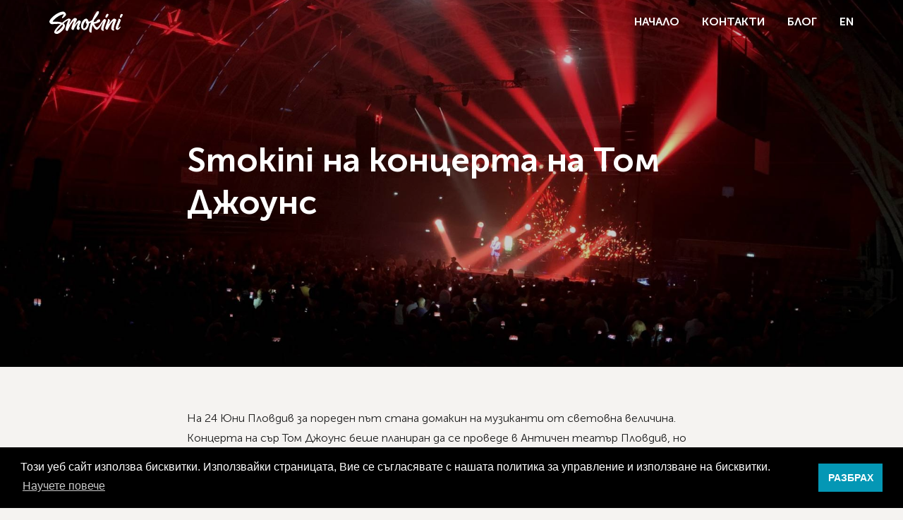

--- FILE ---
content_type: text/html; charset=utf-8
request_url: https://smokini.bg/blog/smokini-na-kontserta-na-tom-dzhouns
body_size: 8311
content:
<!DOCTYPE html>
<html lang="bg">
  <head>
    <title>Smokini на концерта на Том Джоунс</title>
<meta name="description" content="На 24 Юни Пловдив за пореден път стана домакин на музиканти от световна величина. Концерта на сър Том Джоунс беше планиран да се проведе в Античен театър Пловдив, но поради промяната на времето се наложи да се осъществи на закрито.">
<meta property="og:type" content="website">
<meta property="og:url" content="https://smokini.bg/blog/smokini-na-kontserta-na-tom-dzhouns">
<meta property="og:site_name" content="Smokini">
<meta property="og:title" content="Smokini на концерта на Том Джоунс">
<meta property="og:description" content="На 24 Юни Пловдив за пореден път стана домакин на музиканти от световна величина. Концерта на сър Том Джоунс беше планиран да се проведе в Античен театър Пловдив, но поради промяната на времето се наложи да се осъществи на закрито.">
<meta property="og:image" content="https://storage.googleapis.com/smokini/images/000/000/959/image/FullSizeRender.jpg">
    <meta name="csrf-param" content="authenticity_token" />
<meta name="csrf-token" content="IZScdirQBVq4buqIHGO/PnzRtYBrvzsgkY1DX6iQf/irAfH5USzmYV05EAMSWtDKkovIp3NjeuUD8LpT1+RGlg==" />

    <link rel="icon" type="image/png" href="https://smokini.bg/assets/frontend/favicon-7ed5e0fe9279f8d1c8ee0c84a250d9a4e4087f716f5d1c7917891e99a38300b8.png" />

    <meta name="viewport" content="width=device-width, initial-scale=1.0" />

    <link rel="preload" href="https://smokini.bg/assets/349A01_0_0-140fb2ba7f879826909ed31b9c8522bfd7364e9dd152d2a030fe7f93a661a1a2.woff2" as="font" type="font/woff2" crossorigin="anonymous" />
    <link rel="preload" href="https://smokini.bg/assets/349A01_1_0-e75934d89e8b01edfba7f3e7e1117959dc59a799e3a9763d207c6e0163417b7d.woff2" as="font" type="font/woff2" crossorigin="anonymous" />
    <link rel="preload" href="https://smokini.bg/assets/349A01_2_0-324cabad4e16636ba7df40c59f59d5751b775161e9edf48db29a1a302ef1899f.woff2" as="font" type="font/woff2" crossorigin="anonymous" />

      <link rel="alternate" hreflang="bg" href="https://smokini.bg/blog/smokini-na-kontserta-na-tom-dzhouns" />
      <link rel="alternate" hreflang="en" href="https://smokini.bg/en/blog/smokini-na-kontserta-na-tom-dzhouns" />

    <link rel="canonical" href="https://smokini.bg/blog/smokini-na-kontserta-na-tom-dzhouns">

    <link rel="stylesheet" media="all" href="https://smokini.bg/assets/application-102e2edefb71e70d6ba92c5da3c0cbc4c08cd8dbc859eb3fceb27cc642e99807.css" />
    <link rel="stylesheet" media="all" href="https://smokini.bg/assets/non-critical-5d1112612ddc8f08944b203219649fe37fa79043867ed5e613320eb5dfc8f66b.css" />

    <script src="https://smokini.bg/assets/application-d6d436c37855855ced11c61fd96bd51fbb86d82e09c76246cad1bc5708130539.js" defer="defer"></script>
    <script src="https://smokini.bg/packs/js/application-43b269e5502914149746.js" defer="defer"></script>

    <link rel="manifest" href="/manifest.json" />
    <meta name="apple-mobile-web-app-capable" content="yes" />
    <meta name="theme-color" content="#1E1E1E" />
    <link rel="apple-touch-icon" href="/icon.png"/>

    <!-- Google Tag Manager -->
<script>(function(w,d,s,l,i){w[l]=w[l]||[];w[l].push({'gtm.start':
new Date().getTime(),event:'gtm.js'});var f=d.getElementsByTagName(s)[0],
j=d.createElement(s),dl=l!='dataLayer'?'&l='+l:'';j.async=true;j.src=
'https://www.googletagmanager.com/gtm.js?id='+i+dl;f.parentNode.insertBefore(j,f);
})(window,document,'script','dataLayer','GTM-KVPFLJL');</script>
<!-- End Google Tag Manager -->

<style>
/*.site-header .cart-preview { display: none; }*/
</style>
  </head>

  <body class="page-posts">
    
<div data-react-class="PageRender" data-react-props="{&quot;page&quot;:{&quot;id&quot;:24,&quot;title&quot;:&quot;Smokini на концерта на Том Джоунс&quot;,&quot;description&quot;:&quot;На 24 Юни Пловдив за пореден път стана домакин на музиканти от световна величина. Концерта на сър Том Джоунс беше планиран да се проведе в Античен театър Пловдив, но поради промяната на времето се наложи да се осъществи на закрито.&quot;,&quot;slug&quot;:&quot;smokini-na-kontserta-na-tom-dzhouns&quot;,&quot;widgets&quot;:[{&quot;widgetId&quot;:&quot;tas106e&quot;,&quot;component&quot;:&quot;LeadImageWidget&quot;,&quot;settings&quot;:{&quot;open&quot;:false,&quot;image&quot;:{&quot;id&quot;:960,&quot;name&quot;:&quot;IMG_0535.jpg&quot;,&quot;width&quot;:1731,&quot;height&quot;:1298,&quot;urls&quot;:{&quot;original&quot;:&quot;https://storage.googleapis.com/smokini/images/000/000/960/original/IMG_0535.jpg&quot;,&quot;image&quot;:&quot;https://storage.googleapis.com/smokini/images/000/000/960/image/IMG_0535.jpg&quot;,&quot;lead&quot;:&quot;https://storage.googleapis.com/smokini/images/000/000/960/lead/IMG_0535.jpg&quot;,&quot;fullscreen&quot;:&quot;https://storage.googleapis.com/smokini/images/000/000/960/fullscreen/IMG_0535.jpg&quot;,&quot;lead_image&quot;:&quot;https://storage.googleapis.com/smokini/images/000/000/960/lead_image/IMG_0535.jpg&quot;,&quot;thumb&quot;:&quot;https://storage.googleapis.com/smokini/images/000/000/960/thumb/IMG_0535.jpg&quot;,&quot;square&quot;:&quot;https://storage.googleapis.com/smokini/images/000/000/960/square/IMG_0535.jpg&quot;,&quot;card_horizontal&quot;:&quot;https://storage.googleapis.com/smokini/images/000/000/960/card_horizontal/IMG_0535.jpg&quot;,&quot;card_vertical&quot;:&quot;https://storage.googleapis.com/smokini/images/000/000/960/card_vertical/IMG_0535.jpg&quot;,&quot;fixed_image&quot;:&quot;https://storage.googleapis.com/smokini/images/000/000/960/fixed_image/IMG_0535.jpg&quot;,&quot;article_thumb&quot;:&quot;https://storage.googleapis.com/smokini/images/000/000/960/article_thumb/IMG_0535.jpg&quot;},&quot;alt&quot;:null},&quot;title&quot;:&quot;Smokini на концерта на Том Джоунс&quot;,&quot;description&quot;:&quot;&quot;,&quot;variant&quot;:&quot;shifted&quot;,&quot;overlay&quot;:0.2,&quot;buttonOne&quot;:{&quot;label&quot;:&quot;&quot;,&quot;link&quot;:&quot;&quot;,&quot;id&quot;:&quot;&quot;,&quot;type&quot;:&quot;primary&quot;,&quot;target&quot;:&quot;_self&quot;,&quot;follow_link&quot;:&quot;follow&quot;},&quot;buttonTwo&quot;:{&quot;label&quot;:&quot;&quot;,&quot;link&quot;:&quot;&quot;,&quot;id&quot;:&quot;&quot;,&quot;type&quot;:&quot;secondary&quot;,&quot;target&quot;:&quot;_self&quot;,&quot;follow_link&quot;:&quot;follow&quot;},&quot;containerSettings&quot;:{&quot;theme&quot;:&quot;dark&quot;}}},{&quot;widgetId&quot;:&quot;ynqgpk&quot;,&quot;component&quot;:&quot;TextBoxWidget&quot;,&quot;settings&quot;:{&quot;open&quot;:false,&quot;variant&quot;:&quot;shifted&quot;,&quot;text&quot;:&quot;\u003cp\u003eНа 24 Юни Пловдив за пореден път стана домакин на музиканти от световна величина. Концерта на сър Том Джоунс беше планиран да се проведе в Античен театър Пловдив, но поради промяната на времето се наложи да се осъществи на закрито.\u003c/p\u003e\n\u003cp\u003eЗа по-малко от 24 часа екип от професионалисти издигнаха сцена в \u003ca href=\&quot;http://www.complexsila.com/index.php/page/bg/past-events\&quot;\u003eкомплекс “Сила”\u003c/a\u003e и подготвиха залата за 3000 посетители.\u003c/p\u003e\n\u003cp\u003e\u003ca href=\&quot;https://www.facebook.com/smokini.bg/\&quot;\u003eSmokini\u003c/a\u003e пое ангажимента да осигури спокоен обяд и вечеря на организационния екип, музиканти и режисьори, а за изпълнителя бяха предвидени плодове и сирена по специални изисквания.\u003c/p\u003e\n\u003cp\u003eНе стигат думите, за да опишем какво вълнение създадоха музикантите на сцената в компанията на Том Джоунс.\u0026nbsp;\u003c/p\u003e\n\u003cp\u003eБританският изпълнител изпя едни от най-големите си хитове пред пловдивската публика и гостите на града ни. Всички в залата пяха заедно Delilah, \u003ca href=\&quot;https://youtu.be/y0q_GQrqdLg\&quot;\u003eIt’s Not Unusual\u003c/a\u003e, \u003ca href=\&quot;https://youtu.be/oKFDykZYbnk\&quot;\u003eKiss\u003c/a\u003e (Prince), Unbelievable, Give a Little Love, Green Green Grass of Home, What’s New Pussycat, \u003ca href=\&quot;https://youtu.be/VNs1SKK1QHY\&quot;\u003eYou Can Leave Your Hat On\u003c/a\u003e (Joe Cocker), \u003ca href=\&quot;https://www.youtube.com/watch?v=C85CgluBLpk\u0026amp;feature=youtu.be\&quot;\u003eSex Bomb\u003c/a\u003e, \u003ca href=\&quot;https://www.youtube.com/watch?v=xDmUrJoyoms\&quot;\u003eWhat a wonderful\u003c/a\u003e (Louis Armstrong) world, \u003ca href=\&quot;https://youtu.be/uAmre_orecA\&quot;\u003eRun on for a long time\u003c/a\u003e (Elvis Presley) и др.\u003c/p\u003e\n\u003cp\u003eВ репертоара си Сър Джоунс включи хитове на Elvis Presley, Prince, Joe Cocker, Louis Armstrong и остави посетителите на Европейската столица на културата без дъх.\u003c/p\u003e\n\u003cp\u003eПрез последните години България влиза с пълна сила в листата на Европейските турнета на световно известни артисти и музиканти.\u003c/p\u003e\n\u003cp\u003eНасладихме се на концерти от световен клас Sting, Shaggy, Zucchero, Lara Fabian, Foreigner, Iron Maiden, Montserrat Caballe, Elena Vaenga, Julio Iglesias, Ishtar, Nana, Tom Jones, Eros Ramazzotti, Lenny Kravitz и много други.\u003c/p\u003e\n\u003cp\u003e\u003cem\u003eВиж още кой световен изпълнител се довери на Smokini за приготвянето на храната му по време на престоя му в Пловдив. (\u003c/em\u003e\u003ca href=\&quot;https://smokini.bg/blog/zucchero-v-smokini\&quot;\u003e\u003cem\u003eZuccherro\u003c/em\u003e\u003c/a\u003e\u003cem\u003e, \u003c/em\u003e\u003ca href=\&quot;https://smokini.bg/blog/stings-cook-an-interview-with-tai-lopez\&quot;\u003e\u003cem\u003eSting, Shaggy\u003c/em\u003e\u003c/a\u003e\u003cem\u003e)\u003c/em\u003e\u003c/p\u003e\n\u003cp\u003eСветовно известният изпълнител, който в началото на Юни отпразнува 79-тия си рожден ден на финала на концерта в Пловдив сподели, че никога не е бил в България, но толкова му харесва, че със сигурност ще се върне. \u0026lt;3\u003c/p\u003e\n\u003cp\u003eА за да добиете представа как британския певец влияе на публиката с гласа си можете да видете видеата. (google photos)\u0026nbsp;\u003c/p\u003e\n\u003cp\u003eА тук може да намерите концерт от \u003cstrong\u003e2018\u003c/strong\u003e \u003ca href=\&quot;https://www.youtube.com/watch?v=WUVmW0sgKYU\&quot;\u003e\u003cu\u003ehttps://www.youtube.com/watch?v=WUVmW0sgKYU\u003c/u\u003e\u003c/a\u003e\u0026nbsp;\u003c/p\u003e&quot;,&quot;containerSettings&quot;:{&quot;theme&quot;:&quot;light&quot;,&quot;spacing&quot;:&quot;both-medium&quot;}}},{&quot;widgetId&quot;:&quot;36qfq9b&quot;,&quot;component&quot;:&quot;GallerySliderWidget&quot;,&quot;settings&quot;:{&quot;open&quot;:false,&quot;list&quot;:[{&quot;id&quot;:1,&quot;image&quot;:{&quot;id&quot;:974,&quot;name&quot;:&quot;IMG_0503.jpg&quot;,&quot;width&quot;:1731,&quot;height&quot;:1298,&quot;urls&quot;:{&quot;original&quot;:&quot;https://storage.googleapis.com/smokini/images/000/000/974/original/IMG_0503.jpg&quot;,&quot;image&quot;:&quot;https://storage.googleapis.com/smokini/images/000/000/974/image/IMG_0503.jpg&quot;,&quot;lead&quot;:&quot;https://storage.googleapis.com/smokini/images/000/000/974/lead/IMG_0503.jpg&quot;,&quot;fullscreen&quot;:&quot;https://storage.googleapis.com/smokini/images/000/000/974/fullscreen/IMG_0503.jpg&quot;,&quot;lead_image&quot;:&quot;https://storage.googleapis.com/smokini/images/000/000/974/lead_image/IMG_0503.jpg&quot;,&quot;thumb&quot;:&quot;https://storage.googleapis.com/smokini/images/000/000/974/thumb/IMG_0503.jpg&quot;,&quot;square&quot;:&quot;https://storage.googleapis.com/smokini/images/000/000/974/square/IMG_0503.jpg&quot;,&quot;card_horizontal&quot;:&quot;https://storage.googleapis.com/smokini/images/000/000/974/card_horizontal/IMG_0503.jpg&quot;,&quot;card_vertical&quot;:&quot;https://storage.googleapis.com/smokini/images/000/000/974/card_vertical/IMG_0503.jpg&quot;,&quot;fixed_image&quot;:&quot;https://storage.googleapis.com/smokini/images/000/000/974/fixed_image/IMG_0503.jpg&quot;,&quot;article_thumb&quot;:&quot;https://storage.googleapis.com/smokini/images/000/000/974/article_thumb/IMG_0503.jpg&quot;},&quot;alt&quot;:null}},{&quot;id&quot;:2,&quot;image&quot;:{&quot;id&quot;:963,&quot;name&quot;:&quot;IMG_0522.jpg&quot;,&quot;width&quot;:1731,&quot;height&quot;:1298,&quot;urls&quot;:{&quot;original&quot;:&quot;https://storage.googleapis.com/smokini/images/000/000/963/original/IMG_0522.jpg&quot;,&quot;image&quot;:&quot;https://storage.googleapis.com/smokini/images/000/000/963/image/IMG_0522.jpg&quot;,&quot;lead&quot;:&quot;https://storage.googleapis.com/smokini/images/000/000/963/lead/IMG_0522.jpg&quot;,&quot;fullscreen&quot;:&quot;https://storage.googleapis.com/smokini/images/000/000/963/fullscreen/IMG_0522.jpg&quot;,&quot;lead_image&quot;:&quot;https://storage.googleapis.com/smokini/images/000/000/963/lead_image/IMG_0522.jpg&quot;,&quot;thumb&quot;:&quot;https://storage.googleapis.com/smokini/images/000/000/963/thumb/IMG_0522.jpg&quot;,&quot;square&quot;:&quot;https://storage.googleapis.com/smokini/images/000/000/963/square/IMG_0522.jpg&quot;,&quot;card_horizontal&quot;:&quot;https://storage.googleapis.com/smokini/images/000/000/963/card_horizontal/IMG_0522.jpg&quot;,&quot;card_vertical&quot;:&quot;https://storage.googleapis.com/smokini/images/000/000/963/card_vertical/IMG_0522.jpg&quot;,&quot;fixed_image&quot;:&quot;https://storage.googleapis.com/smokini/images/000/000/963/fixed_image/IMG_0522.jpg&quot;,&quot;article_thumb&quot;:&quot;https://storage.googleapis.com/smokini/images/000/000/963/article_thumb/IMG_0522.jpg&quot;},&quot;alt&quot;:null}},{&quot;id&quot;:3,&quot;image&quot;:{&quot;id&quot;:973,&quot;name&quot;:&quot;IMG_0502.jpg&quot;,&quot;width&quot;:1862,&quot;height&quot;:1396,&quot;urls&quot;:{&quot;original&quot;:&quot;https://storage.googleapis.com/smokini/images/000/000/973/original/IMG_0502.jpg&quot;,&quot;image&quot;:&quot;https://storage.googleapis.com/smokini/images/000/000/973/image/IMG_0502.jpg&quot;,&quot;lead&quot;:&quot;https://storage.googleapis.com/smokini/images/000/000/973/lead/IMG_0502.jpg&quot;,&quot;fullscreen&quot;:&quot;https://storage.googleapis.com/smokini/images/000/000/973/fullscreen/IMG_0502.jpg&quot;,&quot;lead_image&quot;:&quot;https://storage.googleapis.com/smokini/images/000/000/973/lead_image/IMG_0502.jpg&quot;,&quot;thumb&quot;:&quot;https://storage.googleapis.com/smokini/images/000/000/973/thumb/IMG_0502.jpg&quot;,&quot;square&quot;:&quot;https://storage.googleapis.com/smokini/images/000/000/973/square/IMG_0502.jpg&quot;,&quot;card_horizontal&quot;:&quot;https://storage.googleapis.com/smokini/images/000/000/973/card_horizontal/IMG_0502.jpg&quot;,&quot;card_vertical&quot;:&quot;https://storage.googleapis.com/smokini/images/000/000/973/card_vertical/IMG_0502.jpg&quot;,&quot;fixed_image&quot;:&quot;https://storage.googleapis.com/smokini/images/000/000/973/fixed_image/IMG_0502.jpg&quot;,&quot;article_thumb&quot;:&quot;https://storage.googleapis.com/smokini/images/000/000/973/article_thumb/IMG_0502.jpg&quot;},&quot;alt&quot;:null}},{&quot;id&quot;:4,&quot;image&quot;:{&quot;id&quot;:972,&quot;name&quot;:&quot;IMG_0519.jpg&quot;,&quot;width&quot;:1731,&quot;height&quot;:1298,&quot;urls&quot;:{&quot;original&quot;:&quot;https://storage.googleapis.com/smokini/images/000/000/972/original/IMG_0519.jpg&quot;,&quot;image&quot;:&quot;https://storage.googleapis.com/smokini/images/000/000/972/image/IMG_0519.jpg&quot;,&quot;lead&quot;:&quot;https://storage.googleapis.com/smokini/images/000/000/972/lead/IMG_0519.jpg&quot;,&quot;fullscreen&quot;:&quot;https://storage.googleapis.com/smokini/images/000/000/972/fullscreen/IMG_0519.jpg&quot;,&quot;lead_image&quot;:&quot;https://storage.googleapis.com/smokini/images/000/000/972/lead_image/IMG_0519.jpg&quot;,&quot;thumb&quot;:&quot;https://storage.googleapis.com/smokini/images/000/000/972/thumb/IMG_0519.jpg&quot;,&quot;square&quot;:&quot;https://storage.googleapis.com/smokini/images/000/000/972/square/IMG_0519.jpg&quot;,&quot;card_horizontal&quot;:&quot;https://storage.googleapis.com/smokini/images/000/000/972/card_horizontal/IMG_0519.jpg&quot;,&quot;card_vertical&quot;:&quot;https://storage.googleapis.com/smokini/images/000/000/972/card_vertical/IMG_0519.jpg&quot;,&quot;fixed_image&quot;:&quot;https://storage.googleapis.com/smokini/images/000/000/972/fixed_image/IMG_0519.jpg&quot;,&quot;article_thumb&quot;:&quot;https://storage.googleapis.com/smokini/images/000/000/972/article_thumb/IMG_0519.jpg&quot;},&quot;alt&quot;:null}},{&quot;id&quot;:5,&quot;image&quot;:{&quot;id&quot;:970,&quot;name&quot;:&quot;IMG_0514.jpg&quot;,&quot;width&quot;:1731,&quot;height&quot;:1298,&quot;urls&quot;:{&quot;original&quot;:&quot;https://storage.googleapis.com/smokini/images/000/000/970/original/IMG_0514.jpg&quot;,&quot;image&quot;:&quot;https://storage.googleapis.com/smokini/images/000/000/970/image/IMG_0514.jpg&quot;,&quot;lead&quot;:&quot;https://storage.googleapis.com/smokini/images/000/000/970/lead/IMG_0514.jpg&quot;,&quot;fullscreen&quot;:&quot;https://storage.googleapis.com/smokini/images/000/000/970/fullscreen/IMG_0514.jpg&quot;,&quot;lead_image&quot;:&quot;https://storage.googleapis.com/smokini/images/000/000/970/lead_image/IMG_0514.jpg&quot;,&quot;thumb&quot;:&quot;https://storage.googleapis.com/smokini/images/000/000/970/thumb/IMG_0514.jpg&quot;,&quot;square&quot;:&quot;https://storage.googleapis.com/smokini/images/000/000/970/square/IMG_0514.jpg&quot;,&quot;card_horizontal&quot;:&quot;https://storage.googleapis.com/smokini/images/000/000/970/card_horizontal/IMG_0514.jpg&quot;,&quot;card_vertical&quot;:&quot;https://storage.googleapis.com/smokini/images/000/000/970/card_vertical/IMG_0514.jpg&quot;,&quot;fixed_image&quot;:&quot;https://storage.googleapis.com/smokini/images/000/000/970/fixed_image/IMG_0514.jpg&quot;,&quot;article_thumb&quot;:&quot;https://storage.googleapis.com/smokini/images/000/000/970/article_thumb/IMG_0514.jpg&quot;},&quot;alt&quot;:null}},{&quot;id&quot;:6,&quot;image&quot;:{&quot;id&quot;:967,&quot;name&quot;:&quot;IMG_0507.jpg&quot;,&quot;width&quot;:973,&quot;height&quot;:1298,&quot;urls&quot;:{&quot;original&quot;:&quot;https://storage.googleapis.com/smokini/images/000/000/967/original/IMG_0507.jpg&quot;,&quot;image&quot;:&quot;https://storage.googleapis.com/smokini/images/000/000/967/image/IMG_0507.jpg&quot;,&quot;lead&quot;:&quot;https://storage.googleapis.com/smokini/images/000/000/967/lead/IMG_0507.jpg&quot;,&quot;fullscreen&quot;:&quot;https://storage.googleapis.com/smokini/images/000/000/967/fullscreen/IMG_0507.jpg&quot;,&quot;lead_image&quot;:&quot;https://storage.googleapis.com/smokini/images/000/000/967/lead_image/IMG_0507.jpg&quot;,&quot;thumb&quot;:&quot;https://storage.googleapis.com/smokini/images/000/000/967/thumb/IMG_0507.jpg&quot;,&quot;square&quot;:&quot;https://storage.googleapis.com/smokini/images/000/000/967/square/IMG_0507.jpg&quot;,&quot;card_horizontal&quot;:&quot;https://storage.googleapis.com/smokini/images/000/000/967/card_horizontal/IMG_0507.jpg&quot;,&quot;card_vertical&quot;:&quot;https://storage.googleapis.com/smokini/images/000/000/967/card_vertical/IMG_0507.jpg&quot;,&quot;fixed_image&quot;:&quot;https://storage.googleapis.com/smokini/images/000/000/967/fixed_image/IMG_0507.jpg&quot;,&quot;article_thumb&quot;:&quot;https://storage.googleapis.com/smokini/images/000/000/967/article_thumb/IMG_0507.jpg&quot;},&quot;alt&quot;:null}},{&quot;id&quot;:7,&quot;image&quot;:{&quot;id&quot;:966,&quot;name&quot;:&quot;IMG_0505.jpg&quot;,&quot;width&quot;:973,&quot;height&quot;:1298,&quot;urls&quot;:{&quot;original&quot;:&quot;https://storage.googleapis.com/smokini/images/000/000/966/original/IMG_0505.jpg&quot;,&quot;image&quot;:&quot;https://storage.googleapis.com/smokini/images/000/000/966/image/IMG_0505.jpg&quot;,&quot;lead&quot;:&quot;https://storage.googleapis.com/smokini/images/000/000/966/lead/IMG_0505.jpg&quot;,&quot;fullscreen&quot;:&quot;https://storage.googleapis.com/smokini/images/000/000/966/fullscreen/IMG_0505.jpg&quot;,&quot;lead_image&quot;:&quot;https://storage.googleapis.com/smokini/images/000/000/966/lead_image/IMG_0505.jpg&quot;,&quot;thumb&quot;:&quot;https://storage.googleapis.com/smokini/images/000/000/966/thumb/IMG_0505.jpg&quot;,&quot;square&quot;:&quot;https://storage.googleapis.com/smokini/images/000/000/966/square/IMG_0505.jpg&quot;,&quot;card_horizontal&quot;:&quot;https://storage.googleapis.com/smokini/images/000/000/966/card_horizontal/IMG_0505.jpg&quot;,&quot;card_vertical&quot;:&quot;https://storage.googleapis.com/smokini/images/000/000/966/card_vertical/IMG_0505.jpg&quot;,&quot;fixed_image&quot;:&quot;https://storage.googleapis.com/smokini/images/000/000/966/fixed_image/IMG_0505.jpg&quot;,&quot;article_thumb&quot;:&quot;https://storage.googleapis.com/smokini/images/000/000/966/article_thumb/IMG_0505.jpg&quot;},&quot;alt&quot;:null}},{&quot;id&quot;:8,&quot;image&quot;:{&quot;id&quot;:968,&quot;name&quot;:&quot;IMG_0506.jpg&quot;,&quot;width&quot;:973,&quot;height&quot;:1298,&quot;urls&quot;:{&quot;original&quot;:&quot;https://storage.googleapis.com/smokini/images/000/000/968/original/IMG_0506.jpg&quot;,&quot;image&quot;:&quot;https://storage.googleapis.com/smokini/images/000/000/968/image/IMG_0506.jpg&quot;,&quot;lead&quot;:&quot;https://storage.googleapis.com/smokini/images/000/000/968/lead/IMG_0506.jpg&quot;,&quot;fullscreen&quot;:&quot;https://storage.googleapis.com/smokini/images/000/000/968/fullscreen/IMG_0506.jpg&quot;,&quot;lead_image&quot;:&quot;https://storage.googleapis.com/smokini/images/000/000/968/lead_image/IMG_0506.jpg&quot;,&quot;thumb&quot;:&quot;https://storage.googleapis.com/smokini/images/000/000/968/thumb/IMG_0506.jpg&quot;,&quot;square&quot;:&quot;https://storage.googleapis.com/smokini/images/000/000/968/square/IMG_0506.jpg&quot;,&quot;card_horizontal&quot;:&quot;https://storage.googleapis.com/smokini/images/000/000/968/card_horizontal/IMG_0506.jpg&quot;,&quot;card_vertical&quot;:&quot;https://storage.googleapis.com/smokini/images/000/000/968/card_vertical/IMG_0506.jpg&quot;,&quot;fixed_image&quot;:&quot;https://storage.googleapis.com/smokini/images/000/000/968/fixed_image/IMG_0506.jpg&quot;,&quot;article_thumb&quot;:&quot;https://storage.googleapis.com/smokini/images/000/000/968/article_thumb/IMG_0506.jpg&quot;},&quot;alt&quot;:null}},{&quot;id&quot;:9,&quot;image&quot;:{&quot;id&quot;:964,&quot;name&quot;:&quot;IMG_0499.jpg&quot;,&quot;width&quot;:973,&quot;height&quot;:1298,&quot;urls&quot;:{&quot;original&quot;:&quot;https://storage.googleapis.com/smokini/images/000/000/964/original/IMG_0499.jpg&quot;,&quot;image&quot;:&quot;https://storage.googleapis.com/smokini/images/000/000/964/image/IMG_0499.jpg&quot;,&quot;lead&quot;:&quot;https://storage.googleapis.com/smokini/images/000/000/964/lead/IMG_0499.jpg&quot;,&quot;fullscreen&quot;:&quot;https://storage.googleapis.com/smokini/images/000/000/964/fullscreen/IMG_0499.jpg&quot;,&quot;lead_image&quot;:&quot;https://storage.googleapis.com/smokini/images/000/000/964/lead_image/IMG_0499.jpg&quot;,&quot;thumb&quot;:&quot;https://storage.googleapis.com/smokini/images/000/000/964/thumb/IMG_0499.jpg&quot;,&quot;square&quot;:&quot;https://storage.googleapis.com/smokini/images/000/000/964/square/IMG_0499.jpg&quot;,&quot;card_horizontal&quot;:&quot;https://storage.googleapis.com/smokini/images/000/000/964/card_horizontal/IMG_0499.jpg&quot;,&quot;card_vertical&quot;:&quot;https://storage.googleapis.com/smokini/images/000/000/964/card_vertical/IMG_0499.jpg&quot;,&quot;fixed_image&quot;:&quot;https://storage.googleapis.com/smokini/images/000/000/964/fixed_image/IMG_0499.jpg&quot;,&quot;article_thumb&quot;:&quot;https://storage.googleapis.com/smokini/images/000/000/964/article_thumb/IMG_0499.jpg&quot;},&quot;alt&quot;:null}},{&quot;id&quot;:10,&quot;image&quot;:{&quot;id&quot;:969,&quot;name&quot;:&quot;IMG_0508.jpg&quot;,&quot;width&quot;:973,&quot;height&quot;:1298,&quot;urls&quot;:{&quot;original&quot;:&quot;https://storage.googleapis.com/smokini/images/000/000/969/original/IMG_0508.jpg&quot;,&quot;image&quot;:&quot;https://storage.googleapis.com/smokini/images/000/000/969/image/IMG_0508.jpg&quot;,&quot;lead&quot;:&quot;https://storage.googleapis.com/smokini/images/000/000/969/lead/IMG_0508.jpg&quot;,&quot;fullscreen&quot;:&quot;https://storage.googleapis.com/smokini/images/000/000/969/fullscreen/IMG_0508.jpg&quot;,&quot;lead_image&quot;:&quot;https://storage.googleapis.com/smokini/images/000/000/969/lead_image/IMG_0508.jpg&quot;,&quot;thumb&quot;:&quot;https://storage.googleapis.com/smokini/images/000/000/969/thumb/IMG_0508.jpg&quot;,&quot;square&quot;:&quot;https://storage.googleapis.com/smokini/images/000/000/969/square/IMG_0508.jpg&quot;,&quot;card_horizontal&quot;:&quot;https://storage.googleapis.com/smokini/images/000/000/969/card_horizontal/IMG_0508.jpg&quot;,&quot;card_vertical&quot;:&quot;https://storage.googleapis.com/smokini/images/000/000/969/card_vertical/IMG_0508.jpg&quot;,&quot;fixed_image&quot;:&quot;https://storage.googleapis.com/smokini/images/000/000/969/fixed_image/IMG_0508.jpg&quot;,&quot;article_thumb&quot;:&quot;https://storage.googleapis.com/smokini/images/000/000/969/article_thumb/IMG_0508.jpg&quot;},&quot;alt&quot;:null}},{&quot;id&quot;:625,&quot;image&quot;:{&quot;id&quot;:961,&quot;name&quot;:&quot;IMG_0579.jpg&quot;,&quot;width&quot;:1298,&quot;height&quot;:1298,&quot;urls&quot;:{&quot;original&quot;:&quot;https://storage.googleapis.com/smokini/images/000/000/961/original/IMG_0579.jpg&quot;,&quot;image&quot;:&quot;https://storage.googleapis.com/smokini/images/000/000/961/image/IMG_0579.jpg&quot;,&quot;lead&quot;:&quot;https://storage.googleapis.com/smokini/images/000/000/961/lead/IMG_0579.jpg&quot;,&quot;fullscreen&quot;:&quot;https://storage.googleapis.com/smokini/images/000/000/961/fullscreen/IMG_0579.jpg&quot;,&quot;lead_image&quot;:&quot;https://storage.googleapis.com/smokini/images/000/000/961/lead_image/IMG_0579.jpg&quot;,&quot;thumb&quot;:&quot;https://storage.googleapis.com/smokini/images/000/000/961/thumb/IMG_0579.jpg&quot;,&quot;square&quot;:&quot;https://storage.googleapis.com/smokini/images/000/000/961/square/IMG_0579.jpg&quot;,&quot;card_horizontal&quot;:&quot;https://storage.googleapis.com/smokini/images/000/000/961/card_horizontal/IMG_0579.jpg&quot;,&quot;card_vertical&quot;:&quot;https://storage.googleapis.com/smokini/images/000/000/961/card_vertical/IMG_0579.jpg&quot;,&quot;fixed_image&quot;:&quot;https://storage.googleapis.com/smokini/images/000/000/961/fixed_image/IMG_0579.jpg&quot;,&quot;article_thumb&quot;:&quot;https://storage.googleapis.com/smokini/images/000/000/961/article_thumb/IMG_0579.jpg&quot;},&quot;alt&quot;:null}},{&quot;id&quot;:180,&quot;image&quot;:{&quot;id&quot;:960,&quot;name&quot;:&quot;IMG_0535.jpg&quot;,&quot;width&quot;:1731,&quot;height&quot;:1298,&quot;urls&quot;:{&quot;original&quot;:&quot;https://storage.googleapis.com/smokini/images/000/000/960/original/IMG_0535.jpg&quot;,&quot;image&quot;:&quot;https://storage.googleapis.com/smokini/images/000/000/960/image/IMG_0535.jpg&quot;,&quot;lead&quot;:&quot;https://storage.googleapis.com/smokini/images/000/000/960/lead/IMG_0535.jpg&quot;,&quot;fullscreen&quot;:&quot;https://storage.googleapis.com/smokini/images/000/000/960/fullscreen/IMG_0535.jpg&quot;,&quot;lead_image&quot;:&quot;https://storage.googleapis.com/smokini/images/000/000/960/lead_image/IMG_0535.jpg&quot;,&quot;thumb&quot;:&quot;https://storage.googleapis.com/smokini/images/000/000/960/thumb/IMG_0535.jpg&quot;,&quot;square&quot;:&quot;https://storage.googleapis.com/smokini/images/000/000/960/square/IMG_0535.jpg&quot;,&quot;card_horizontal&quot;:&quot;https://storage.googleapis.com/smokini/images/000/000/960/card_horizontal/IMG_0535.jpg&quot;,&quot;card_vertical&quot;:&quot;https://storage.googleapis.com/smokini/images/000/000/960/card_vertical/IMG_0535.jpg&quot;,&quot;fixed_image&quot;:&quot;https://storage.googleapis.com/smokini/images/000/000/960/fixed_image/IMG_0535.jpg&quot;,&quot;article_thumb&quot;:&quot;https://storage.googleapis.com/smokini/images/000/000/960/article_thumb/IMG_0535.jpg&quot;},&quot;alt&quot;:null}}],&quot;containerSettings&quot;:{&quot;theme&quot;:&quot;white&quot;,&quot;spacing&quot;:&quot;both-medium&quot;}}},{&quot;widgetId&quot;:&quot;ptxel&quot;,&quot;component&quot;:&quot;SingleImageWidget&quot;,&quot;settings&quot;:{&quot;open&quot;:false,&quot;variant&quot;:&quot;shifted&quot;,&quot;image&quot;:{&quot;id&quot;:959,&quot;name&quot;:&quot;FullSizeRender.jpg&quot;,&quot;width&quot;:3024,&quot;height&quot;:3434,&quot;urls&quot;:{&quot;original&quot;:&quot;https://storage.googleapis.com/smokini/images/000/000/959/original/FullSizeRender.jpg&quot;,&quot;image&quot;:&quot;https://storage.googleapis.com/smokini/images/000/000/959/image/FullSizeRender.jpg&quot;,&quot;lead&quot;:&quot;https://storage.googleapis.com/smokini/images/000/000/959/lead/FullSizeRender.jpg&quot;,&quot;fullscreen&quot;:&quot;https://storage.googleapis.com/smokini/images/000/000/959/fullscreen/FullSizeRender.jpg&quot;,&quot;lead_image&quot;:&quot;https://storage.googleapis.com/smokini/images/000/000/959/lead_image/FullSizeRender.jpg&quot;,&quot;thumb&quot;:&quot;https://storage.googleapis.com/smokini/images/000/000/959/thumb/FullSizeRender.jpg&quot;,&quot;square&quot;:&quot;https://storage.googleapis.com/smokini/images/000/000/959/square/FullSizeRender.jpg&quot;,&quot;card_horizontal&quot;:&quot;https://storage.googleapis.com/smokini/images/000/000/959/card_horizontal/FullSizeRender.jpg&quot;,&quot;card_vertical&quot;:&quot;https://storage.googleapis.com/smokini/images/000/000/959/card_vertical/FullSizeRender.jpg&quot;,&quot;fixed_image&quot;:&quot;https://storage.googleapis.com/smokini/images/000/000/959/fixed_image/FullSizeRender.jpg&quot;,&quot;article_thumb&quot;:&quot;https://storage.googleapis.com/smokini/images/000/000/959/article_thumb/FullSizeRender.jpg&quot;},&quot;alt&quot;:null},&quot;containerSettings&quot;:{&quot;theme&quot;:&quot;light&quot;,&quot;spacing&quot;:&quot;both-medium&quot;}}}],&quot;settings&quot;:{},&quot;url&quot;:&quot;/bg/blog/24&quot;,&quot;image&quot;:{&quot;id&quot;:5972,&quot;name&quot;:&quot;FullSizeRender.jpg&quot;,&quot;size&quot;:2224437,&quot;urls&quot;:{&quot;lead&quot;:&quot;https://storage.googleapis.com/smokini/images/000/000/959/lead/FullSizeRender.jpg&quot;,&quot;image&quot;:&quot;https://storage.googleapis.com/smokini/images/000/000/959/image/FullSizeRender.jpg&quot;,&quot;thumb&quot;:&quot;https://storage.googleapis.com/smokini/images/000/000/959/thumb/FullSizeRender.jpg&quot;,&quot;square&quot;:&quot;https://storage.googleapis.com/smokini/images/000/000/959/square/FullSizeRender.jpg&quot;,&quot;original&quot;:&quot;https://storage.googleapis.com/smokini/images/000/000/959/original/FullSizeRender.jpg&quot;,&quot;fullscreen&quot;:&quot;https://storage.googleapis.com/smokini/images/000/000/959/fullscreen/FullSizeRender.jpg&quot;,&quot;lead_image&quot;:&quot;https://storage.googleapis.com/smokini/images/000/000/959/lead_image/FullSizeRender.jpg&quot;,&quot;fixed_image&quot;:&quot;https://storage.googleapis.com/smokini/images/000/000/959/fixed_image/FullSizeRender.jpg&quot;,&quot;article_thumb&quot;:&quot;https://storage.googleapis.com/smokini/images/000/000/959/article_thumb/FullSizeRender.jpg&quot;,&quot;card_vertical&quot;:&quot;https://storage.googleapis.com/smokini/images/000/000/959/card_vertical/FullSizeRender.jpg&quot;,&quot;card_horizontal&quot;:&quot;https://storage.googleapis.com/smokini/images/000/000/959/card_horizontal/FullSizeRender.jpg&quot;},&quot;sizes&quot;:{&quot;lead&quot;:{&quot;width&quot;:1920,&quot;height&quot;:2181},&quot;image&quot;:{&quot;width&quot;:980,&quot;height&quot;:1113},&quot;thumb&quot;:{&quot;width&quot;:300,&quot;height&quot;:300},&quot;square&quot;:{&quot;width&quot;:540,&quot;height&quot;:540},&quot;original&quot;:{&quot;width&quot;:3024,&quot;height&quot;:3434},&quot;fullscreen&quot;:{&quot;width&quot;:1920,&quot;height&quot;:1080},&quot;lead_image&quot;:{&quot;width&quot;:1920,&quot;height&quot;:640},&quot;fixed_image&quot;:{&quot;width&quot;:980,&quot;height&quot;:650},&quot;article_thumb&quot;:{&quot;width&quot;:360,&quot;height&quot;:240},&quot;card_vertical&quot;:{&quot;width&quot;:380,&quot;height&quot;:470},&quot;card_horizontal&quot;:{&quot;width&quot;:490,&quot;height&quot;:370}},&quot;width&quot;:3024,&quot;height&quot;:3434,&quot;library&quot;:null,&quot;mime_type&quot;:&quot;image/jpeg&quot;,&quot;file_segment&quot;:959},&quot;cover&quot;:{&quot;id&quot;:5972,&quot;name&quot;:&quot;FullSizeRender.jpg&quot;,&quot;size&quot;:2224437,&quot;urls&quot;:{&quot;lead&quot;:&quot;https://storage.googleapis.com/smokini/images/000/000/959/lead/FullSizeRender.jpg&quot;,&quot;image&quot;:&quot;https://storage.googleapis.com/smokini/images/000/000/959/image/FullSizeRender.jpg&quot;,&quot;thumb&quot;:&quot;https://storage.googleapis.com/smokini/images/000/000/959/thumb/FullSizeRender.jpg&quot;,&quot;square&quot;:&quot;https://storage.googleapis.com/smokini/images/000/000/959/square/FullSizeRender.jpg&quot;,&quot;original&quot;:&quot;https://storage.googleapis.com/smokini/images/000/000/959/original/FullSizeRender.jpg&quot;,&quot;fullscreen&quot;:&quot;https://storage.googleapis.com/smokini/images/000/000/959/fullscreen/FullSizeRender.jpg&quot;,&quot;lead_image&quot;:&quot;https://storage.googleapis.com/smokini/images/000/000/959/lead_image/FullSizeRender.jpg&quot;,&quot;fixed_image&quot;:&quot;https://storage.googleapis.com/smokini/images/000/000/959/fixed_image/FullSizeRender.jpg&quot;,&quot;article_thumb&quot;:&quot;https://storage.googleapis.com/smokini/images/000/000/959/article_thumb/FullSizeRender.jpg&quot;,&quot;card_vertical&quot;:&quot;https://storage.googleapis.com/smokini/images/000/000/959/card_vertical/FullSizeRender.jpg&quot;,&quot;card_horizontal&quot;:&quot;https://storage.googleapis.com/smokini/images/000/000/959/card_horizontal/FullSizeRender.jpg&quot;},&quot;sizes&quot;:{&quot;lead&quot;:{&quot;width&quot;:1920,&quot;height&quot;:2181},&quot;image&quot;:{&quot;width&quot;:980,&quot;height&quot;:1113},&quot;thumb&quot;:{&quot;width&quot;:300,&quot;height&quot;:300},&quot;square&quot;:{&quot;width&quot;:540,&quot;height&quot;:540},&quot;original&quot;:{&quot;width&quot;:3024,&quot;height&quot;:3434},&quot;fullscreen&quot;:{&quot;width&quot;:1920,&quot;height&quot;:1080},&quot;lead_image&quot;:{&quot;width&quot;:1920,&quot;height&quot;:640},&quot;fixed_image&quot;:{&quot;width&quot;:980,&quot;height&quot;:650},&quot;article_thumb&quot;:{&quot;width&quot;:360,&quot;height&quot;:240},&quot;card_vertical&quot;:{&quot;width&quot;:380,&quot;height&quot;:470},&quot;card_horizontal&quot;:{&quot;width&quot;:490,&quot;height&quot;:370}},&quot;width&quot;:3024,&quot;height&quot;:3434,&quot;library&quot;:null,&quot;mime_type&quot;:&quot;image/jpeg&quot;,&quot;file_segment&quot;:959}},&quot;page_context&quot;:{&quot;lunchMenu&quot;:false,&quot;weeklyMenu&quot;:false,&quot;language&quot;:&quot;bg&quot;,&quot;logo&quot;:&quot;https://storage.googleapis.com/smokini/images/000/000/558/original/logo-white.svg&quot;,&quot;logo_dark&quot;:&quot;https://storage.googleapis.com/smokini/images/000/000/559/original/logo-black.svg&quot;,&quot;header_menu&quot;:{&quot;id&quot;:1,&quot;position&quot;:&quot;header&quot;,&quot;created_at&quot;:&quot;2018-05-01T10:46:19.347+03:00&quot;,&quot;updated_at&quot;:&quot;2025-08-01T11:35:18.725+03:00&quot;,&quot;name&quot;:&quot;Header&quot;,&quot;items&quot;:[{&quot;id&quot;:1,&quot;link&quot;:&quot;/&quot;,&quot;label&quot;:&quot;Начало&quot;,&quot;chosen&quot;:false,&quot;selected&quot;:false},{&quot;0&quot;:&quot;i&quot;,&quot;1&quot;:&quot;d&quot;,&quot;link&quot;:&quot;/contacts&quot;,&quot;label&quot;:&quot;Контакти&quot;,&quot;id&quot;:554,&quot;chosen&quot;:false,&quot;selected&quot;:false},{&quot;0&quot;:&quot;i&quot;,&quot;1&quot;:&quot;d&quot;,&quot;link&quot;:&quot;/blog&quot;,&quot;label&quot;:&quot;Блог&quot;,&quot;id&quot;:348,&quot;chosen&quot;:false,&quot;selected&quot;:false}]},&quot;footer_menu&quot;:{&quot;id&quot;:2,&quot;position&quot;:&quot;footer&quot;,&quot;created_at&quot;:&quot;2018-05-01T10:46:19.370+03:00&quot;,&quot;updated_at&quot;:&quot;2025-08-01T12:04:25.841+03:00&quot;,&quot;name&quot;:&quot;Footer&quot;,&quot;items&quot;:[{&quot;0&quot;:&quot;i&quot;,&quot;1&quot;:&quot;d&quot;,&quot;link&quot;:&quot;/contacts&quot;,&quot;label&quot;:&quot;Контакти&quot;,&quot;id&quot;:887,&quot;chosen&quot;:false,&quot;selected&quot;:false},{&quot;0&quot;:&quot;i&quot;,&quot;1&quot;:&quot;d&quot;,&quot;link&quot;:&quot;/privacy-policy&quot;,&quot;label&quot;:&quot;Лични данни&quot;,&quot;id&quot;:984,&quot;chosen&quot;:false,&quot;selected&quot;:false},{&quot;0&quot;:&quot;i&quot;,&quot;1&quot;:&quot;d&quot;,&quot;link&quot;:&quot;/terms-and-conditions&quot;,&quot;label&quot;:&quot;Условия за ползване&quot;,&quot;id&quot;:886,&quot;chosen&quot;:false,&quot;selected&quot;:false},{&quot;0&quot;:&quot;i&quot;,&quot;1&quot;:&quot;d&quot;,&quot;link&quot;:&quot;vecheri-podhodyasthi-za-grupi-v-plovdiv&quot;,&quot;label&quot;:&quot;Вечери, подходящи за групи&quot;,&quot;id&quot;:135,&quot;chosen&quot;:false,&quot;selected&quot;:false},{&quot;link&quot;:&quot;opic-covid19&quot;,&quot;label&quot;:&quot;Проекти&quot;,&quot;id&quot;:672,&quot;chosen&quot;:false,&quot;selected&quot;:false}]},&quot;events&quot;:[],&quot;posts&quot;:[{&quot;id&quot;:24,&quot;title&quot;:&quot;Smokini на концерта на Том Джоунс&quot;,&quot;url&quot;:&quot;https://smokini.bg/blog/smokini-na-kontserta-na-tom-dzhouns&quot;},{&quot;id&quot;:23,&quot;title&quot;:&quot;От Берлинската стена до уличното изкуство&quot;,&quot;url&quot;:&quot;https://smokini.bg/blog/ot-berlinskata-stena-do-ulichnoto-izkustvo&quot;},{&quot;id&quot;:22,&quot;title&quot;:&quot;Zucchero в Smokini&quot;,&quot;url&quot;:&quot;https://smokini.bg/blog/zucchero-v-smokini&quot;},{&quot;id&quot;:21,&quot;title&quot;:&quot;Готвачът на Стинг: интервю с Тай Лопез&quot;,&quot;url&quot;:&quot;https://smokini.bg/blog/stings-cook-an-interview-with-tai-lopez&quot;},{&quot;id&quot;:20,&quot;title&quot;:&quot;Слънчевата тераса и градина на Smokini&quot;,&quot;url&quot;:&quot;https://smokini.bg/blog/slanchevata-terasa-i-gradina-na-smokini&quot;},{&quot;id&quot;:19,&quot;title&quot;:&quot;Смокините - плодове на дълголетието&quot;,&quot;url&quot;:&quot;https://smokini.bg/blog/smokinite-plodove-na-dalgoletieto&quot;},{&quot;id&quot;:18,&quot;title&quot;:&quot;Пролет в Smokini&quot;,&quot;url&quot;:&quot;https://smokini.bg/blog/prolet-v-smokini&quot;}],&quot;langLinks&quot;:[{&quot;locale&quot;:&quot;bg&quot;,&quot;url&quot;:&quot;/bg/blog/smokini-na-kontserta-na-tom-dzhouns&quot;,&quot;label&quot;:&quot;BG&quot;},{&quot;locale&quot;:&quot;en&quot;,&quot;url&quot;:&quot;/en/blog/smokini-na-kontserta-na-tom-dzhouns&quot;,&quot;label&quot;:&quot;EN&quot;}],&quot;layout_translations&quot;:{&quot;restaurant&quot;:&quot;РЕСТОРАНТ&quot;,&quot;navigation_caps&quot;:&quot;НАВИГАЦИЯ&quot;,&quot;smokini&quot;:&quot;Смокини&quot;,&quot;address_phone_title&quot;:&quot;АДРЕС \u0026 ТЕЛЕФОН&quot;,&quot;address_street&quot;:&quot;ул. Отец Паисий 12&quot;,&quot;address_city&quot;:&quot;Пловдив&quot;,&quot;events_title&quot;:&quot;СЪБИТИЯ В ПЛОВДИВ И РЕСТОРАНТА&quot;,&quot;blog&quot;:&quot;БЛОГ ЗА ВКУСНА ХРАНА, ВИНО И ПЛОВДИВ&quot;,&quot;social&quot;:&quot;СОЦИАЛНИ МЕДИИ&quot;,&quot;description&quot;:&quot;Смокини е нов хубав ресторант в центъра на град Пловдив, в близост до капана. Заведението съчетава приключенска експериментаторска кухня с традиционни български специалитети.&quot;,&quot;all_rights&quot;:&quot;Smokini Copyright © 2016. Всички права запазени.&quot;,&quot;created_by&quot;:&quot;Created by&quot;,&quot;navigation&quot;:&quot;Навигация&quot;,&quot;reservations&quot;:&quot;За резервации&quot;,&quot;call&quot;:&quot;Обади се&quot;,&quot;awesome_mobile_experience&quot;:&quot;Awesome Mobile Expirience by&quot;},&quot;active_page&quot;:&quot;blog&quot;,&quot;currentLang&quot;:&quot;bg&quot;,&quot;cart&quot;:[],&quot;show_sticky_cart&quot;:false,&quot;cart_active&quot;:false,&quot;is_delivery_open&quot;:false,&quot;working_hours&quot;:[{&quot;to&quot;:&quot;22:00&quot;,&quot;day&quot;:&quot;Понеделник&quot;,&quot;ord&quot;:1,&quot;from&quot;:&quot;10:00&quot;,&quot;active&quot;:false},{&quot;to&quot;:&quot;23:30&quot;,&quot;day&quot;:&quot;Вторник&quot;,&quot;ord&quot;:2,&quot;from&quot;:&quot;17:00&quot;,&quot;active&quot;:true},{&quot;to&quot;:&quot;23:30&quot;,&quot;day&quot;:&quot;Сряда&quot;,&quot;ord&quot;:3,&quot;from&quot;:&quot;17:00&quot;,&quot;active&quot;:true},{&quot;to&quot;:&quot;23:30&quot;,&quot;day&quot;:&quot;Четвъртък&quot;,&quot;ord&quot;:4,&quot;from&quot;:&quot;17:00&quot;,&quot;active&quot;:true},{&quot;to&quot;:&quot;23:30&quot;,&quot;day&quot;:&quot;Петък&quot;,&quot;ord&quot;:5,&quot;from&quot;:&quot;17:00&quot;,&quot;active&quot;:true},{&quot;to&quot;:&quot;23:30&quot;,&quot;day&quot;:&quot;Събота&quot;,&quot;ord&quot;:6,&quot;from&quot;:&quot;12:00&quot;,&quot;active&quot;:true},{&quot;to&quot;:&quot;17:00&quot;,&quot;day&quot;:&quot;Неделя&quot;,&quot;ord&quot;:0,&quot;from&quot;:&quot;12:00&quot;,&quot;active&quot;:true}]},&quot;lunchMenu&quot;:false,&quot;weeklyMenu&quot;:false,&quot;language&quot;:&quot;bg&quot;,&quot;logo&quot;:&quot;https://storage.googleapis.com/smokini/images/000/000/558/original/logo-white.svg&quot;,&quot;logo_dark&quot;:&quot;https://storage.googleapis.com/smokini/images/000/000/559/original/logo-black.svg&quot;,&quot;header_menu&quot;:{&quot;id&quot;:1,&quot;position&quot;:&quot;header&quot;,&quot;created_at&quot;:&quot;2018-05-01T10:46:19.347+03:00&quot;,&quot;updated_at&quot;:&quot;2025-08-01T11:35:18.725+03:00&quot;,&quot;name&quot;:&quot;Header&quot;,&quot;items&quot;:[{&quot;id&quot;:1,&quot;link&quot;:&quot;/&quot;,&quot;label&quot;:&quot;Начало&quot;,&quot;chosen&quot;:false,&quot;selected&quot;:false},{&quot;0&quot;:&quot;i&quot;,&quot;1&quot;:&quot;d&quot;,&quot;link&quot;:&quot;/contacts&quot;,&quot;label&quot;:&quot;Контакти&quot;,&quot;id&quot;:554,&quot;chosen&quot;:false,&quot;selected&quot;:false},{&quot;0&quot;:&quot;i&quot;,&quot;1&quot;:&quot;d&quot;,&quot;link&quot;:&quot;/blog&quot;,&quot;label&quot;:&quot;Блог&quot;,&quot;id&quot;:348,&quot;chosen&quot;:false,&quot;selected&quot;:false}]},&quot;footer_menu&quot;:{&quot;id&quot;:2,&quot;position&quot;:&quot;footer&quot;,&quot;created_at&quot;:&quot;2018-05-01T10:46:19.370+03:00&quot;,&quot;updated_at&quot;:&quot;2025-08-01T12:04:25.841+03:00&quot;,&quot;name&quot;:&quot;Footer&quot;,&quot;items&quot;:[{&quot;0&quot;:&quot;i&quot;,&quot;1&quot;:&quot;d&quot;,&quot;link&quot;:&quot;/contacts&quot;,&quot;label&quot;:&quot;Контакти&quot;,&quot;id&quot;:887,&quot;chosen&quot;:false,&quot;selected&quot;:false},{&quot;0&quot;:&quot;i&quot;,&quot;1&quot;:&quot;d&quot;,&quot;link&quot;:&quot;/privacy-policy&quot;,&quot;label&quot;:&quot;Лични данни&quot;,&quot;id&quot;:984,&quot;chosen&quot;:false,&quot;selected&quot;:false},{&quot;0&quot;:&quot;i&quot;,&quot;1&quot;:&quot;d&quot;,&quot;link&quot;:&quot;/terms-and-conditions&quot;,&quot;label&quot;:&quot;Условия за ползване&quot;,&quot;id&quot;:886,&quot;chosen&quot;:false,&quot;selected&quot;:false},{&quot;0&quot;:&quot;i&quot;,&quot;1&quot;:&quot;d&quot;,&quot;link&quot;:&quot;vecheri-podhodyasthi-za-grupi-v-plovdiv&quot;,&quot;label&quot;:&quot;Вечери, подходящи за групи&quot;,&quot;id&quot;:135,&quot;chosen&quot;:false,&quot;selected&quot;:false},{&quot;link&quot;:&quot;opic-covid19&quot;,&quot;label&quot;:&quot;Проекти&quot;,&quot;id&quot;:672,&quot;chosen&quot;:false,&quot;selected&quot;:false}]},&quot;events&quot;:[],&quot;posts&quot;:[{&quot;id&quot;:24,&quot;title&quot;:&quot;Smokini на концерта на Том Джоунс&quot;,&quot;url&quot;:&quot;https://smokini.bg/blog/smokini-na-kontserta-na-tom-dzhouns&quot;},{&quot;id&quot;:23,&quot;title&quot;:&quot;От Берлинската стена до уличното изкуство&quot;,&quot;url&quot;:&quot;https://smokini.bg/blog/ot-berlinskata-stena-do-ulichnoto-izkustvo&quot;},{&quot;id&quot;:22,&quot;title&quot;:&quot;Zucchero в Smokini&quot;,&quot;url&quot;:&quot;https://smokini.bg/blog/zucchero-v-smokini&quot;},{&quot;id&quot;:21,&quot;title&quot;:&quot;Готвачът на Стинг: интервю с Тай Лопез&quot;,&quot;url&quot;:&quot;https://smokini.bg/blog/stings-cook-an-interview-with-tai-lopez&quot;},{&quot;id&quot;:20,&quot;title&quot;:&quot;Слънчевата тераса и градина на Smokini&quot;,&quot;url&quot;:&quot;https://smokini.bg/blog/slanchevata-terasa-i-gradina-na-smokini&quot;},{&quot;id&quot;:19,&quot;title&quot;:&quot;Смокините - плодове на дълголетието&quot;,&quot;url&quot;:&quot;https://smokini.bg/blog/smokinite-plodove-na-dalgoletieto&quot;},{&quot;id&quot;:18,&quot;title&quot;:&quot;Пролет в Smokini&quot;,&quot;url&quot;:&quot;https://smokini.bg/blog/prolet-v-smokini&quot;}],&quot;langLinks&quot;:[{&quot;locale&quot;:&quot;bg&quot;,&quot;url&quot;:&quot;/bg/blog/smokini-na-kontserta-na-tom-dzhouns&quot;,&quot;label&quot;:&quot;BG&quot;},{&quot;locale&quot;:&quot;en&quot;,&quot;url&quot;:&quot;/en/blog/smokini-na-kontserta-na-tom-dzhouns&quot;,&quot;label&quot;:&quot;EN&quot;}],&quot;layout_translations&quot;:{&quot;restaurant&quot;:&quot;РЕСТОРАНТ&quot;,&quot;navigation_caps&quot;:&quot;НАВИГАЦИЯ&quot;,&quot;smokini&quot;:&quot;Смокини&quot;,&quot;address_phone_title&quot;:&quot;АДРЕС \u0026 ТЕЛЕФОН&quot;,&quot;address_street&quot;:&quot;ул. Отец Паисий 12&quot;,&quot;address_city&quot;:&quot;Пловдив&quot;,&quot;events_title&quot;:&quot;СЪБИТИЯ В ПЛОВДИВ И РЕСТОРАНТА&quot;,&quot;blog&quot;:&quot;БЛОГ ЗА ВКУСНА ХРАНА, ВИНО И ПЛОВДИВ&quot;,&quot;social&quot;:&quot;СОЦИАЛНИ МЕДИИ&quot;,&quot;description&quot;:&quot;Смокини е нов хубав ресторант в центъра на град Пловдив, в близост до капана. Заведението съчетава приключенска експериментаторска кухня с традиционни български специалитети.&quot;,&quot;all_rights&quot;:&quot;Smokini Copyright © 2016. Всички права запазени.&quot;,&quot;created_by&quot;:&quot;Created by&quot;,&quot;navigation&quot;:&quot;Навигация&quot;,&quot;reservations&quot;:&quot;За резервации&quot;,&quot;call&quot;:&quot;Обади се&quot;,&quot;awesome_mobile_experience&quot;:&quot;Awesome Mobile Expirience by&quot;},&quot;active_page&quot;:&quot;blog&quot;,&quot;currentLang&quot;:&quot;bg&quot;,&quot;cart&quot;:[],&quot;show_sticky_cart&quot;:false,&quot;cart_active&quot;:false,&quot;is_delivery_open&quot;:false,&quot;working_hours&quot;:[{&quot;to&quot;:&quot;22:00&quot;,&quot;day&quot;:&quot;Понеделник&quot;,&quot;ord&quot;:1,&quot;from&quot;:&quot;10:00&quot;,&quot;active&quot;:false},{&quot;to&quot;:&quot;23:30&quot;,&quot;day&quot;:&quot;Вторник&quot;,&quot;ord&quot;:2,&quot;from&quot;:&quot;17:00&quot;,&quot;active&quot;:true},{&quot;to&quot;:&quot;23:30&quot;,&quot;day&quot;:&quot;Сряда&quot;,&quot;ord&quot;:3,&quot;from&quot;:&quot;17:00&quot;,&quot;active&quot;:true},{&quot;to&quot;:&quot;23:30&quot;,&quot;day&quot;:&quot;Четвъртък&quot;,&quot;ord&quot;:4,&quot;from&quot;:&quot;17:00&quot;,&quot;active&quot;:true},{&quot;to&quot;:&quot;23:30&quot;,&quot;day&quot;:&quot;Петък&quot;,&quot;ord&quot;:5,&quot;from&quot;:&quot;17:00&quot;,&quot;active&quot;:true},{&quot;to&quot;:&quot;23:30&quot;,&quot;day&quot;:&quot;Събота&quot;,&quot;ord&quot;:6,&quot;from&quot;:&quot;12:00&quot;,&quot;active&quot;:true},{&quot;to&quot;:&quot;17:00&quot;,&quot;day&quot;:&quot;Неделя&quot;,&quot;ord&quot;:0,&quot;from&quot;:&quot;12:00&quot;,&quot;active&quot;:true}]}" data-react-cache-id="PageRender-0"></div>

<script type='application/ld+json'>
  {"@context":"http://schema.org","@type":"BlogPosting","headline":"Smokini на концерта на Том Джоунс","description":"На 24 Юни Пловдив за пореден път стана домакин на музиканти от световна величина. Концерта на сър Том Джоунс беше планиран да се проведе в Античен театър Пловдив, но поради промяната на времето се наложи да се осъществи на закрито.","image":"https://storage.googleapis.com/smokini/images/000/000/959/card_horizontal/FullSizeRender.jpg","url":"http://smokini.bg/blog/smokini-na-kontserta-na-tom-dzhouns","mainEntityOfPage":"http://smokini.bg/blog/smokini-na-kontserta-na-tom-dzhouns","datePublished":"2019-07-01T10:40:00.000+03:00","dateModified":"2020-06-24T11:50:47.951+03:00","articleBody":"На 24 Юни Пловдив за пореден път стана домакин на музиканти от световна величина. Концерта на сър Том Джоунс беше планиран да се проведе в Античен театър Пловдив, но поради промяната на времето се наложи да се осъществи на закрито.","author":{"@type":"Organization","name":"Smokini"},"publisher":{"@type":"Organization","name":"Smokini","logo":{"@type":"imageObject","width":"187","height":"60","url":"https://smokini.bg/assets/smokini-logo-1b36c65261af07dc80ee9c09a3de6d50e4b5f2d4c172c207192986ae636b9602.jpg"}}}
</script>


    

    <script type='application/ld+json'>
      {"@context":"http://schema.org","@type":"Restaurant","address":{"@type":"PostalAddress","addressLocality":"Пловдив","addressRegion":"Център","postalCode":"4000","streetAddress":"ул. Отец Паисий 12"},"name":"Ресторант Смокини","openingHours":["Mo-Su 11:30-23:30"],"priceRange":"$$","servesCuisine":["Приключенска експериментаторска кухня","Традиционна българска кухня"],"telephone":"+359 999 000 996","image":"https://smokini.bg/assets/smokini-logo-1b36c65261af07dc80ee9c09a3de6d50e4b5f2d4c172c207192986ae636b9602.jpg","url":"http://smokini.bg/"}
    </script>

    <!-- Google Tag Manager (noscript) -->
<noscript><iframe src="https://www.googletagmanager.com/ns.html?id=GTM-KVPFLJL"
height="0" width="0" style="display:none;visibility:hidden"></iframe></noscript>
<!-- End Google Tag Manager (noscript) -->
  </body>
</html>


--- FILE ---
content_type: text/css
request_url: https://smokini.bg/assets/application-102e2edefb71e70d6ba92c5da3c0cbc4c08cd8dbc859eb3fceb27cc642e99807.css
body_size: 15173
content:
*{padding:0;margin:0;box-sizing:border-box;font-weight:normal;-webkit-font-smoothing:antialiased}button,label,input[type="submit"]{cursor:pointer}h1,h2,h3,h4,h5,h6{margin-bottom:0.5em;font-weight:bold}p,ul,ol,table{padding-bottom:1em}table{width:100%}table th,table td{text-align:left}img{display:block;max-width:100%}a{color:var(--blue-1);text-decoration:none}a:hover{text-decoration:underline}iframe{display:block}:root{--background: -1;--overlay: 1;--foreground: 10;--modal: 100}:root{--container-width: 1140px;--gutter: 30px;--spacing-sm: var(--gutter);--spacing-md: calc(var(--gutter) * 2);--spacing-lg: calc(var(--gutter) * 4)}.container{width:100%}@media (max-width: 939px){.container{padding-right:calc(var(--gutter) / 2);padding-left:calc(var(--gutter) / 2)}}@media (min-width: 940px){.container{width:var(--container-width);margin:0 auto}.row{display:grid;grid-template-columns:repeat(12, 1fr);grid-column-gap:var(--gutter);grid-row-gap:var(--gutter);margin:0}.col-1{grid-column:span 1}.col-2{grid-column:span 2}.col-3{grid-column:span 3}.col-4{grid-column:span 4}.col-5{grid-column:span 5}.col-6{grid-column:span 6}.col-7{grid-column:span 7}.col-8{grid-column:span 8}.col-9{grid-column:span 9}.col-10{grid-column:span 10}.col-11{grid-column:span 11}.col-12{grid-column:span 12}.shift-1{grid-column:2 / span 10}.shift-2{grid-column:3 / span 8}.shift-3{grid-column:4 / span 6}.shift-right-1{grid-column:1 / span 10}.shift-right-2{grid-column:1 / span 8}.shift-right-3{grid-column:1 / span 6}}.mobile-full-width-container .container,.mobile-full-width-container #debug{padding-left:0;padding-right:0}.debug{outline:1px solid lime}.debug *{outline:1px solid red}@media (max-width: 939px){.no-border-radius-bottom-mobile{border-bottom-right-radius:0;border-bottom-left-radius:0}}@media (max-width: 939px){.no-border-radius-top-mobile{border-top-right-radius:0;border-top-left-radius:0}}@media (max-width: 939px){.no-border-radius-both-mobile{border-radius:0}}.react-datepicker__year-read-view--down-arrow,.react-datepicker__month-read-view--down-arrow,.react-datepicker__month-year-read-view--down-arrow,.react-datepicker-popper[data-placement^="top"] .react-datepicker__triangle,.react-datepicker-popper[data-placement^="bottom"] .react-datepicker__triangle{margin-left:-8px;position:absolute}.react-datepicker__year-read-view--down-arrow,.react-datepicker__month-read-view--down-arrow,.react-datepicker__month-year-read-view--down-arrow,.react-datepicker-popper[data-placement^="top"] .react-datepicker__triangle,.react-datepicker-popper[data-placement^="bottom"] .react-datepicker__triangle,.react-datepicker__year-read-view--down-arrow::before,.react-datepicker__month-read-view--down-arrow::before,.react-datepicker__month-year-read-view--down-arrow::before,.react-datepicker-popper[data-placement^="top"] .react-datepicker__triangle::before,.react-datepicker-popper[data-placement^="bottom"] .react-datepicker__triangle::before{box-sizing:content-box;position:absolute;border:8px solid transparent;height:0;width:1px}.react-datepicker__year-read-view--down-arrow::before,.react-datepicker__month-read-view--down-arrow::before,.react-datepicker__month-year-read-view--down-arrow::before,.react-datepicker-popper[data-placement^="top"] .react-datepicker__triangle::before,.react-datepicker-popper[data-placement^="bottom"] .react-datepicker__triangle::before{content:"";z-index:-1;border-width:8px;left:-8px;border-bottom-color:#aeaeae}.react-datepicker-popper[data-placement^="bottom"] .react-datepicker__triangle{top:0;margin-top:-8px}.react-datepicker-popper[data-placement^="bottom"] .react-datepicker__triangle,.react-datepicker-popper[data-placement^="bottom"] .react-datepicker__triangle::before{border-top:none;border-bottom-color:#f0f0f0}.react-datepicker-popper[data-placement^="bottom"] .react-datepicker__triangle::before{top:-1px;border-bottom-color:#aeaeae}.react-datepicker__year-read-view--down-arrow,.react-datepicker__month-read-view--down-arrow,.react-datepicker__month-year-read-view--down-arrow,.react-datepicker-popper[data-placement^="top"] .react-datepicker__triangle{bottom:0;margin-bottom:-8px}.react-datepicker__year-read-view--down-arrow,.react-datepicker__month-read-view--down-arrow,.react-datepicker__month-year-read-view--down-arrow,.react-datepicker-popper[data-placement^="top"] .react-datepicker__triangle,.react-datepicker__year-read-view--down-arrow::before,.react-datepicker__month-read-view--down-arrow::before,.react-datepicker__month-year-read-view--down-arrow::before,.react-datepicker-popper[data-placement^="top"] .react-datepicker__triangle::before{border-bottom:none;border-top-color:#fff}.react-datepicker__year-read-view--down-arrow::before,.react-datepicker__month-read-view--down-arrow::before,.react-datepicker__month-year-read-view--down-arrow::before,.react-datepicker-popper[data-placement^="top"] .react-datepicker__triangle::before{bottom:-1px;border-top-color:#aeaeae}.react-datepicker-wrapper{display:inline-block}.react-datepicker{font-family:"Helvetica Neue", Helvetica, Arial, sans-serif;font-size:0.8rem;background-color:#fff;color:#000;border:1px solid #aeaeae;border-radius:0.3rem;display:inline-block;position:relative}.react-datepicker--time-only .react-datepicker__triangle{left:35px}.react-datepicker--time-only .react-datepicker__time-container{border-left:0}.react-datepicker--time-only .react-datepicker__time{border-radius:0.3rem}.react-datepicker--time-only .react-datepicker__time-box{border-radius:0.3rem}.react-datepicker__triangle{position:absolute;left:50px}.react-datepicker-popper{z-index:1}.react-datepicker-popper[data-placement^="bottom"]{margin-top:10px}.react-datepicker-popper[data-placement^="top"]{margin-bottom:10px}.react-datepicker-popper[data-placement^="right"]{margin-left:8px}.react-datepicker-popper[data-placement^="right"] .react-datepicker__triangle{left:auto;right:42px}.react-datepicker-popper[data-placement^="left"]{margin-right:8px}.react-datepicker-popper[data-placement^="left"] .react-datepicker__triangle{left:42px;right:auto}.react-datepicker__header{text-align:center;background-color:#f0f0f0;border-bottom:1px solid #aeaeae;border-top-left-radius:0.3rem;border-top-right-radius:0.3rem;padding-top:8px;position:relative}.react-datepicker__header--time{padding-bottom:8px;padding-left:5px;padding-right:5px}.react-datepicker__year-dropdown-container--select,.react-datepicker__month-dropdown-container--select,.react-datepicker__month-year-dropdown-container--select,.react-datepicker__year-dropdown-container--scroll,.react-datepicker__month-dropdown-container--scroll,.react-datepicker__month-year-dropdown-container--scroll{display:inline-block;margin:0 2px}.react-datepicker__current-month,.react-datepicker-time__header{margin-top:0;color:#000;font-weight:bold;font-size:0.944rem}.react-datepicker-time__header{text-overflow:ellipsis;white-space:nowrap;overflow:hidden}.react-datepicker__navigation{background:none;line-height:1.7rem;text-align:center;cursor:pointer;position:absolute;top:10px;width:0;padding:0;border:0.45rem solid transparent;z-index:1;height:10px;width:10px;text-indent:-999em;overflow:hidden}.react-datepicker__navigation--previous{left:10px;border-right-color:#ccc}.react-datepicker__navigation--previous:hover{border-right-color:#b3b3b3}.react-datepicker__navigation--previous--disabled,.react-datepicker__navigation--previous--disabled:hover{border-right-color:#e6e6e6;cursor:default}.react-datepicker__navigation--next{right:10px;border-left-color:#ccc}.react-datepicker__navigation--next--with-time:not(.react-datepicker__navigation--next--with-today-button){right:80px}.react-datepicker__navigation--next:hover{border-left-color:#b3b3b3}.react-datepicker__navigation--next--disabled,.react-datepicker__navigation--next--disabled:hover{border-left-color:#e6e6e6;cursor:default}.react-datepicker__navigation--years{position:relative;top:0;display:block;margin-left:auto;margin-right:auto}.react-datepicker__navigation--years-previous{top:4px;border-top-color:#ccc}.react-datepicker__navigation--years-previous:hover{border-top-color:#b3b3b3}.react-datepicker__navigation--years-upcoming{top:-4px;border-bottom-color:#ccc}.react-datepicker__navigation--years-upcoming:hover{border-bottom-color:#b3b3b3}.react-datepicker__month-container{float:left}.react-datepicker__month{margin:0.4rem;text-align:center}.react-datepicker__time-container{float:right;border-left:1px solid #aeaeae;width:70px}.react-datepicker__time-container--with-today-button{display:inline;border:1px solid #aeaeae;border-radius:0.3rem;position:absolute;right:-72px;top:0}.react-datepicker__time-container .react-datepicker__time{position:relative;background:white}.react-datepicker__time-container .react-datepicker__time .react-datepicker__time-box{width:70px;overflow-x:hidden;margin:0 auto;text-align:center}.react-datepicker__time-container .react-datepicker__time .react-datepicker__time-box ul.react-datepicker__time-list{list-style:none;margin:0;height:calc(195px + (1.7rem / 2));overflow-y:scroll;padding-right:0px;padding-left:0px;width:100%;box-sizing:content-box}.react-datepicker__time-container .react-datepicker__time .react-datepicker__time-box ul.react-datepicker__time-list li.react-datepicker__time-list-item{height:30px;padding:5px 10px}.react-datepicker__time-container .react-datepicker__time .react-datepicker__time-box ul.react-datepicker__time-list li.react-datepicker__time-list-item:hover{cursor:pointer;background-color:#f0f0f0}.react-datepicker__time-container .react-datepicker__time .react-datepicker__time-box ul.react-datepicker__time-list li.react-datepicker__time-list-item--selected{background-color:#216ba5;color:white;font-weight:bold}.react-datepicker__time-container .react-datepicker__time .react-datepicker__time-box ul.react-datepicker__time-list li.react-datepicker__time-list-item--selected:hover{background-color:#216ba5}.react-datepicker__time-container .react-datepicker__time .react-datepicker__time-box ul.react-datepicker__time-list li.react-datepicker__time-list-item--disabled{color:#ccc}.react-datepicker__time-container .react-datepicker__time .react-datepicker__time-box ul.react-datepicker__time-list li.react-datepicker__time-list-item--disabled:hover{cursor:default;background-color:transparent}.react-datepicker__week-number{color:#ccc;display:inline-block;width:1.7rem;line-height:1.7rem;text-align:center;margin:0.166rem}.react-datepicker__week-number.react-datepicker__week-number--clickable{cursor:pointer}.react-datepicker__week-number.react-datepicker__week-number--clickable:hover{border-radius:0.3rem;background-color:#f0f0f0}.react-datepicker__day-names,.react-datepicker__week{white-space:nowrap}.react-datepicker__day-name,.react-datepicker__day,.react-datepicker__time-name{color:#000;display:inline-block;width:1.7rem;line-height:1.7rem;text-align:center;margin:0.166rem}.react-datepicker__day{cursor:pointer}.react-datepicker__day:hover{border-radius:0.3rem;background-color:#f0f0f0}.react-datepicker__day--today{font-weight:bold}.react-datepicker__day--highlighted{border-radius:0.3rem;background-color:#3dcc4a;color:#fff}.react-datepicker__day--highlighted:hover{background-color:#32be3f}.react-datepicker__day--highlighted-custom-1{color:magenta}.react-datepicker__day--highlighted-custom-2{color:green}.react-datepicker__day--selected,.react-datepicker__day--in-selecting-range,.react-datepicker__day--in-range{border-radius:0.3rem;background-color:#216ba5;color:#fff}.react-datepicker__day--selected:hover,.react-datepicker__day--in-selecting-range:hover,.react-datepicker__day--in-range:hover{background-color:#1d5d90}.react-datepicker__day--keyboard-selected{border-radius:0.3rem;background-color:#2a87d0;color:#fff}.react-datepicker__day--keyboard-selected:hover{background-color:#1d5d90}.react-datepicker__day--in-selecting-range:not(.react-datepicker__day--in-range){background-color:rgba(33,107,165,0.5)}.react-datepicker__month--selecting-range .react-datepicker__day--in-range:not(.react-datepicker__day--in-selecting-range){background-color:#f0f0f0;color:#000}.react-datepicker__day--disabled{cursor:default;color:#ccc}.react-datepicker__day--disabled:hover{background-color:transparent}.react-datepicker__input-container{position:relative;display:inline-block}.react-datepicker__year-read-view,.react-datepicker__month-read-view,.react-datepicker__month-year-read-view{border:1px solid transparent;border-radius:0.3rem}.react-datepicker__year-read-view:hover,.react-datepicker__month-read-view:hover,.react-datepicker__month-year-read-view:hover{cursor:pointer}.react-datepicker__year-read-view:hover .react-datepicker__year-read-view--down-arrow,.react-datepicker__year-read-view:hover .react-datepicker__month-read-view--down-arrow,.react-datepicker__month-read-view:hover .react-datepicker__year-read-view--down-arrow,.react-datepicker__month-read-view:hover .react-datepicker__month-read-view--down-arrow,.react-datepicker__month-year-read-view:hover .react-datepicker__year-read-view--down-arrow,.react-datepicker__month-year-read-view:hover .react-datepicker__month-read-view--down-arrow{border-top-color:#b3b3b3}.react-datepicker__year-read-view--down-arrow,.react-datepicker__month-read-view--down-arrow,.react-datepicker__month-year-read-view--down-arrow{border-top-color:#ccc;float:right;margin-left:20px;top:8px;position:relative;border-width:0.45rem}.react-datepicker__year-dropdown,.react-datepicker__month-dropdown,.react-datepicker__month-year-dropdown{background-color:#f0f0f0;position:absolute;width:50%;left:25%;top:30px;z-index:1;text-align:center;border-radius:0.3rem;border:1px solid #aeaeae}.react-datepicker__year-dropdown:hover,.react-datepicker__month-dropdown:hover,.react-datepicker__month-year-dropdown:hover{cursor:pointer}.react-datepicker__year-dropdown--scrollable,.react-datepicker__month-dropdown--scrollable,.react-datepicker__month-year-dropdown--scrollable{height:150px;overflow-y:scroll}.react-datepicker__year-option,.react-datepicker__month-option,.react-datepicker__month-year-option{line-height:20px;width:100%;display:block;margin-left:auto;margin-right:auto}.react-datepicker__year-option:first-of-type,.react-datepicker__month-option:first-of-type,.react-datepicker__month-year-option:first-of-type{border-top-left-radius:0.3rem;border-top-right-radius:0.3rem}.react-datepicker__year-option:last-of-type,.react-datepicker__month-option:last-of-type,.react-datepicker__month-year-option:last-of-type{-webkit-user-select:none;-moz-user-select:none;-ms-user-select:none;user-select:none;border-bottom-left-radius:0.3rem;border-bottom-right-radius:0.3rem}.react-datepicker__year-option:hover,.react-datepicker__month-option:hover,.react-datepicker__month-year-option:hover{background-color:#ccc}.react-datepicker__year-option:hover .react-datepicker__navigation--years-upcoming,.react-datepicker__month-option:hover .react-datepicker__navigation--years-upcoming,.react-datepicker__month-year-option:hover .react-datepicker__navigation--years-upcoming{border-bottom-color:#b3b3b3}.react-datepicker__year-option:hover .react-datepicker__navigation--years-previous,.react-datepicker__month-option:hover .react-datepicker__navigation--years-previous,.react-datepicker__month-year-option:hover .react-datepicker__navigation--years-previous{border-top-color:#b3b3b3}.react-datepicker__year-option--selected,.react-datepicker__month-option--selected,.react-datepicker__month-year-option--selected{position:absolute;left:15px}.react-datepicker__close-icon{background-color:transparent;border:0;cursor:pointer;outline:0;padding:0;vertical-align:middle;position:absolute;height:16px;width:16px;top:25%;right:7px}.react-datepicker__close-icon::after{background-color:#216ba5;border-radius:50%;bottom:0;box-sizing:border-box;color:#fff;content:"\00d7";cursor:pointer;font-size:12px;height:16px;width:16px;line-height:1;margin:-8px auto 0;padding:2px;position:absolute;right:0px;text-align:center}.react-datepicker__today-button{background:#f0f0f0;border-top:1px solid #aeaeae;cursor:pointer;text-align:center;font-weight:bold;padding:5px 0;clear:left}.react-datepicker__portal{position:fixed;width:100vw;height:100vh;background-color:rgba(0,0,0,0.8);left:0;top:0;justify-content:center;align-items:center;display:flex;z-index:2147483647}.react-datepicker__portal .react-datepicker__day-name,.react-datepicker__portal .react-datepicker__day,.react-datepicker__portal .react-datepicker__time-name{width:3rem;line-height:3rem}@media (max-width: 400px),(max-height: 550px){.react-datepicker__portal .react-datepicker__day-name,.react-datepicker__portal .react-datepicker__day,.react-datepicker__portal .react-datepicker__time-name{width:2rem;line-height:2rem}}.react-datepicker__portal .react-datepicker__current-month,.react-datepicker__portal .react-datepicker-time__header{font-size:1.44rem}.react-datepicker__portal .react-datepicker__navigation{border:0.81rem solid transparent}.react-datepicker__portal .react-datepicker__navigation--previous{border-right-color:#ccc}.react-datepicker__portal .react-datepicker__navigation--previous:hover{border-right-color:#b3b3b3}.react-datepicker__portal .react-datepicker__navigation--previous--disabled,.react-datepicker__portal .react-datepicker__navigation--previous--disabled:hover{border-right-color:#e6e6e6;cursor:default}.react-datepicker__portal .react-datepicker__navigation--next{border-left-color:#ccc}.react-datepicker__portal .react-datepicker__navigation--next:hover{border-left-color:#b3b3b3}.react-datepicker__portal .react-datepicker__navigation--next--disabled,.react-datepicker__portal .react-datepicker__navigation--next--disabled:hover{border-left-color:#e6e6e6;cursor:default}.border-radius-top{border-radius:4px 4px 0 0}.border-radius-bottom{border-radius:0 0 4px 4px}.border-radius-both{border-radius:4px}:root{--true-white: #fff;--white: #f5f3f1;--lighter-gray: #D8D8D8;--light-gray: #969696;--gray: #484848;--dark-gray: #262626;--darker-gray: #1E1E1E;--black: #030303;--blue-1: #0497B5;--blue-2: #038FAB;--blue-3: #006F85;--orange-1: #FF9C30;--orange-2: #F2932E;--purple: #9C72AC;--dark-purple: #5B0B7A;--red: #E83649;--dark-red: #870513;--green: #299A40}.black-bg{color:var(--true-white);background-color:var(--darker-gray)}.white-bg{background-color:var(--true-white)}.no-bg{background-color:transparent}.muted{color:var(--light-gray)}.purple-bg{background-color:var(--purple)}.purple-bg .form-control:focus{border-color:var(--dark-purple)}.blue-bg{background-color:var(--blue-1)}.blue-bg .form-control:focus{border-color:var(--blue-3)}.red-bg{background-color:var(--red)}.red-bg .form-control:focus{border-color:var(--dark-red)}@font-face{font-family:"MuseoSansCyrl-300";font-display:auto;src:url(https://smokini.bg/assets/349A01_0_0-140fb2ba7f879826909ed31b9c8522bfd7364e9dd152d2a030fe7f93a661a1a2.woff2) format("woff2")}@font-face{font-family:"MuseoSansCyrl-500";font-display:auto;src:url(https://smokini.bg/assets/349A01_1_0-e75934d89e8b01edfba7f3e7e1117959dc59a799e3a9763d207c6e0163417b7d.woff2) format("woff2")}@font-face{font-family:"MuseoSansCyrl-700";font-display:auto;src:url(https://smokini.bg/assets/349A01_2_0-324cabad4e16636ba7df40c59f59d5751b775161e9edf48db29a1a302ef1899f.woff2) format("woff2")}:root{--base-font: "MuseoSansCyrl-300", sans-serif;--bold-font: "MuseoSansCyrl-700", sans-serif;--medium-bold-font: "MuseoSansCyrl-500", sans-serif;--base-font-size: 16;--base-line-height: 1.75;--body-bg-color: var(--white)}body{font-family:var(--base-font);line-height:var(--base-line-height);color:var(--dark-gray);background-color:var(--body-bg-color);font-size:var(--base-font-size) px}h1,h2,h3,h4,h5,h6{font-weight:normal;font-family:"MuseoSansCyrl-700", sans-serif}@media (max-width: 939px){h1 br,h2 br,h3 br,h4 br,h5 br,h6 br{display:none}}h1{margin-bottom:0.5em;line-height:1.25}@media (min-width: 940px){h1{font-size:3em}}@media (max-width: 939px){h1{font-size:2.375em}}h2{margin-bottom:0.5em;line-height:1.25}@media (min-width: 940px){h2{font-size:2.25em}}@media (max-width: 939px){h2{font-size:2.125em}}h3{margin-bottom:0.5em;font-size:2em;line-height:1.25}h4{margin-bottom:0.5em;font-size:1.5em;line-height:1.25}h5{margin-bottom:0.5em;font-size:1.25em}h6{margin-bottom:0.5em;font-size:1em}p{padding-bottom:1.5em}p:last-child{padding-bottom:0;margin-bottom:0}ul,ol{padding:0 0 1em 1em}strong{font-family:var(--bold-font)}blockquote{padding-left:1em;margin:0 0 3em 2.62em;border-left:2px solid var(--blue-1);font-family:var(--medium-bold-font)}table{width:100%;text-align:left;border-collapse:collapse;margin-bottom:3em}th,td{padding:0.6em 0}thead{font-family:var(--bold-font)}tr{border-bottom:1px solid var(--lighter-gray)}.base-font{font-family:var(--base-font)}.text-center{text-align:center}.text-right{text-align:right}:root{--large-spacing: 5em;--large-spacing-mobile: calc(var(--large-spacing) / 2);--medium-spacing: 3.75em;--medium-spacing-mobile: calc(var(--medium-spacing) / 2);--small-spacing: 1.875em}@media (min-width: 940px){.spacing-top-large{padding-top:var(--large-spacing)}.spacing-bottom-large{padding-bottom:var(--large-spacing)}.spacing-both-large{padding-top:var(--large-spacing);padding-bottom:var(--large-spacing)}.spacing-top-medium{padding-top:var(--medium-spacing)}.spacing-bottom-medium{padding-bottom:var(--medium-spacing)}.spacing-both-medium{padding-top:var(--medium-spacing);padding-bottom:var(--medium-spacing)}}@media (max-width: 939px){.spacing-top-large{padding-top:var(--large-spacing-mobile)}.spacing-bottom-large{padding-bottom:var(--large-spacing-mobile)}.spacing-both-large{padding-top:var(--large-spacing-mobile);padding-bottom:var(--large-spacing-mobile)}.spacing-top-medium{padding-top:var(--medium-spacing-mobile)}.spacing-bottom-medium{padding-bottom:var(--medium-spacing-mobile)}.spacing-both-medium{padding-top:var(--medium-spacing);padding-bottom:var(--medium-spacing)}}.spacing-top-small{padding-top:var(--small-spacing)}.spacing-bottom-small{padding-bottom:var(--small-spacing)}.spacing-both-small{padding-top:var(--small-spacing);padding-bottom:var(--small-spacing)}@media (max-width: 939px){.no-vertical-space-mobile{padding-top:0;padding-bottom:0}}@media (max-width: 939px){.horizontal-space-mobile{padding-right:calc(var(--gutter) / 2);padding-left:calc(var(--gutter) / 2)}}input[type="color"],input[type="date"],input[type="datetime"],input[type="datetime-local"],input[type="email"],input[type="month"],input[type="number"],input[type="password"],input[type="search"],input[type="tel"],input[type="text"],input[type="time"],input[type="url"],input[type="week"],input:not([type]),textarea,select{display:block;width:100%;padding:0.6em 1em;font-size:1em;font-family:var(--medium-bold-font);border:1px solid var(--true-white);color:var(--dark-gray);background:var(--true-white);outline:none;border-radius:4px;-webkit-appearance:none;box-shadow:none;transition:all 0.2s ease-in-out}input[type="color"]:disabled,input[type="date"]:disabled,input[type="datetime"]:disabled,input[type="datetime-local"]:disabled,input[type="email"]:disabled,input[type="month"]:disabled,input[type="number"]:disabled,input[type="password"]:disabled,input[type="search"]:disabled,input[type="tel"]:disabled,input[type="text"]:disabled,input[type="time"]:disabled,input[type="url"]:disabled,input[type="week"]:disabled,input:not([type]):disabled,textarea:disabled,select:disabled{border-color:var(--white);background-color:var(--white);cursor:not-allowed}@media (max-width: 939px){input[type="color"],input[type="date"],input[type="datetime"],input[type="datetime-local"],input[type="email"],input[type="month"],input[type="number"],input[type="password"],input[type="search"],input[type="tel"],input[type="text"],input[type="time"],input[type="url"],input[type="week"],input:not([type]),textarea,select{line-height:1.6}}@media (min-width: 940px){input[type="color"],input[type="date"],input[type="datetime"],input[type="datetime-local"],input[type="email"],input[type="month"],input[type="number"],input[type="password"],input[type="search"],input[type="tel"],input[type="text"],input[type="time"],input[type="url"],input[type="week"],input:not([type]),textarea,select{line-height:1.5}}.form-control:focus{border:1px solid rgba(0,0,0,0.35)}textarea{resize:vertical}label{display:block;font-size:1em;font-weight:600;margin-bottom:0.125em}label .required{color:var(--red)}.control-label{font-size:0.85em}.form-group{width:100%;margin-bottom:1em}.form-group.has-error .form-control{color:var(--red);border-top-color:var(--red);border-right-color:var(--red);border-left-color:var(--red);border-bottom-color:var(--red)}.form-group.has-error .form-control:focus{border-top-color:var(--red);border-right-color:var(--red);border-left-color:var(--red);border-bottom-color:var(--red)}.form-group.has-error .help-block{color:var(--red)}.form-group .help-block{display:block;padding-top:0.5em;font-size:0.75em;color:var(--lighter-gray)}.label-note{font-size:0.75em}select{display:block;width:100%;-webkit-appearance:none;-moz-appearance:none;appearance:none;padding:0.75em 1em;font-size:0.875em;font-family:var(--medium-bold-font);line-height:var(--base-line-height);color:var(--dark-gray);border:1px solid var(--true-white);background-color:var(--true-white);border-radius:4px;outline:none;background-image:url([data-uri]);background-position:right 1em center;background-repeat:no-repeat}.radio-style,.checkbox-style{display:inline-block;position:relative;padding-left:2em;margin-bottom:1.25em}.radio-style:last-of-type,.checkbox-style:last-of-type{margin-bottom:0}.radio-style .label-text,.checkbox-style .label-text{font-size:0.84em}.checkbox-style input[type="checkbox"]{display:none}.checkbox-style .label-checkbox{cursor:pointer}.checkbox-style .label-checkbox:after{display:block;position:absolute;left:0;top:2px;width:20px;height:20px;content:"";background-image:url([data-uri]);background-position:center center;background-repeat:no-repeat;background-size:contain}.checkbox-style input:checked+.label-checkbox:after{background-image:url([data-uri])}.checkbox-style.checkbox-right{padding-right:2.5em;padding-left:0}.checkbox-style.checkbox-right .label-checkbox:after{left:auto;right:0}.radio-style{height:24px;margin-right:2em}.radio-style input[type="radio"]{display:none}.radio-style .label-radio{cursor:pointer}.radio-style .label-radio:after{display:block;position:absolute;left:0;top:2px;width:24px;height:24px;content:"";background-image:url("/images/icons/radio-not-checked.svg");background-repeat:no-repeat;background-position:center center}.radio-style input[type="radio"]:disabled+.label-radio:after{background-image:url("/images/icons/radio-disabled.svg")}.radio-style input:checked+.label-radio:after{background-image:url("/images/icons/radio-checked.svg")}.radio-style.radio-right{padding-right:2.5em;padding-left:0}.radio-style.radio-right .label-radio:after{left:auto;right:0}button{outline:none}.btn-trip-advisor,.btn-secondary,.btn-success,.btn-primary-alt,.btn-primary{display:inline-block;padding:0.75em 1em 0.5em;line-height:1;color:var(--true-white);text-align:center;font-family:var(--bold-font);font-size:1em;cursor:pointer;outline:none;border-radius:4px;border-width:1px;border-style:solid}.disabled.btn-trip-advisor,.disabled.btn-secondary,.disabled.btn-success,.disabled.btn-primary-alt,.disabled.btn-primary{cursor:not-allowed;pointer-events:none;opacity:0.5}.btn-trip-advisor:hover,.btn-secondary:hover,.btn-success:hover,.btn-primary-alt:hover,.btn-primary:hover{text-decoration:none}.btn-trip-advisor:disabled,.btn-secondary:disabled,.btn-success:disabled,.btn-primary-alt:disabled,.btn-primary:disabled{cursor:not-allowed}.btn-trip-advisor:disabled,.btn-secondary:disabled,.btn-success:disabled,.btn-primary-alt:disabled,.btn-primary:disabled{background-color:var(--true-white);border-color:var(--true-white);color:var(--dark-gray);opacity:0.4}.sm.btn-trip-advisor,.sm.btn-secondary,.sm.btn-success,.sm.btn-primary-alt,.sm.btn-primary{font-size:0.75em}.lg.btn-trip-advisor,.lg.btn-secondary,.lg.btn-success,.lg.btn-primary-alt,.lg.btn-primary{padding:0.75em 2.25em 0.5em;font-size:1.25em}.btn-primary{background-color:var(--orange-1);border-color:var(--orange-1)}.btn-primary:hover{background:var(--orange-2);border-color:var(--orange-2)}.btn-primary-alt{background-color:var(--blue-1);border-color:var(--blue-1)}.btn-primary-alt:hover{background:var(--blue-3);border-color:var(--blue-3)}.btn-success{background-color:var(--green);border-color:var(--green)}.btn-success:hover{opacity:0.9}.btn-secondary{background-color:transparent;border-color:var(--black);color:var(--black)}.btn-secondary:hover{color:var(--white);background:var(--blue-2);border-color:var(--blue-2)}[class^="btn"]{margin-right:1.5em}[class^="btn"]:last-child{margin-right:0}button,.btn-drag{display:inline-block}button img,.btn-drag img{display:inline-block}.btn-trip-advisor{background-color:#18a581;background-repeat:no-repeat;background-image:url([data-uri])}@media (min-width: 940px){.btn-trip-advisor{padding:1em 1em 0.75em;font-size:1.5em;min-width:80%;background-position:2.5em center}}@media (max-width: 939px){.btn-trip-advisor{padding-top:3.5em;background-position:center 0.75em}}.icon-star{background-repeat:no-repeat;background-position:center center;background-size:contain}.icon-star{background-image:url([data-uri])}a,.btn,.btn-hero{transition:all 0.3s ease-in-out}.site-header{position:fixed;top:0;left:0;right:0;width:100%;padding:1em 0;z-index:20;transition:all 0.2s ease-in-out}.site-header .lang-link{display:none}.site-header.desktop-sticky{background-color:var(--true-white)}.site-header.desktop-sticky a{color:var(--dark-gray)}.site-header.desktop-sticky a:after,.site-header.desktop-sticky a:before{background:var(--dark-gray)}.site-header.desktop-sticky .menu-trigger .triger-item{background:var(--dark-gray)}.site-header.fixed-header{position:fixed;top:0;right:0;left:0;background-color:var(--dark-gray)}.site-header.hide-header{position:fixed;top:-100px}.site-header.header-light{background-color:var(--true-white)}.site-header.header-light .menu-trigger .triger-item{background:var(--dark-gray)}.site-header.header-light.nav-open .menu-trigger .triger-item{background:var(--true-white)}.site-header .container{display:flex;justify-content:space-between;align-items:center}.site-header a{text-transform:uppercase;font-family:var(--bold-font);color:var(--true-white)}.site-header a:hover{text-decoration:none}.site-header nav a{position:relative;margin-right:2em}.site-header nav a:before,.site-header nav a:after{position:absolute;bottom:-10px;height:2px;width:0;background-color:var(--true-white);content:"";transition:all 0.2s ease-in-out}.site-header nav a:last-child{margin-right:0}.site-header .active:before,.site-header .active:after{width:10px}.site-header .header-logo{display:block;width:6.5em;height:2em;background-repeat:no-repeat;background-position:center;background-size:100% auto;transition:none}.site-header .language-bar{display:flex;width:100%;padding-top:1em;border-top:1px solid rgba(255,255,255,0.4)}.site-header .language-bar a{width:auto;margin-right:1em;text-transform:uppercase}.site-header .language-bar a:last-child{margin-right:0}.site-header .cart-preview{display:inline-flex;vertical-align:center;padding:0.75em;padding-left:2.5em;border-radius:2em;background-color:var(--white);background-repeat:no-repeat;background-position:left 16px center;background-image:url([data-uri]);color:var(--black);font-weight:700;line-height:1;text-align:center;text-transform:none}.site-header .cart-preview span{position:relative;top:2px}.site-header .cart-preview:hover:before,.site-header .cart-preview:hover:after{display:none}.site-header.nav-open nav{display:flex}.site-header.nav-open .menu-trigger{position:fixed}.site-header.nav-open .menu-trigger .triger-item{position:absolute;top:8px}.site-header.nav-open .menu-trigger .triger-item:first-child{transform:rotate(-45deg)}.site-header.nav-open .menu-trigger .triger-item:nth-child(2){opacity:0;transform:rotate(-45deg)}.site-header.nav-open .menu-trigger .triger-item:last-child{transform:rotate(45deg)}.site-header.nav-open .header-logo{position:fixed;top:1em;left:0.95em;z-index:101}.site-header .submenu-wrapper{position:relative;text-transform:uppercase;font-family:var(--bold-font)}.site-header .submenu-wrapper:hover .submenu{display:block}.site-header .submenu-wrapper .submenu{display:none;position:absolute;left:0;width:100%;padding:1em;list-style:none;background-color:var(--dark-gray);min-width:200px;box-shadow:0 10px 10px rgba(0,0,0,0.2)}.site-header .submenu-wrapper .submenu:before{display:block;position:absolute;top:-20px;left:0;width:100%;height:20px;content:""}.site-header .submenu-wrapper .submenu a{text-transform:none}.site-header .submenu-wrapper .submenu li{margin-bottom:0.5em}.site-header .submenu-wrapper .submenu li:last-child{margin-bottom:0}@media (min-width: 940px){.site-header .lang-link{display:inline-block}.site-header nav a:before,.site-header nav a.active:before{left:50%;padding-left:-10px}.site-header nav a:after,.site-header nav a.active:after{right:50%;padding-right:-10px}.site-header nav a:hover:before,.site-header nav a:hover:after,.site-header nav a.active:hover:before,.site-header nav a.active:hover:after{width:10px}.site-header .language-bar{display:none}.site-header.header-light,.site-header.header-light a{color:var(--dark-gray)}}@media (max-width: 939px){.site-header nav{display:none;align-items:flex-end;align-content:flex-end;flex-wrap:wrap;position:fixed;top:0;right:0;bottom:0;left:0;width:100%;height:100vh;padding:0 1em 8em 1em;z-index:100;overflow-y:auto;background-color:var(--dark-gray)}.site-header nav a{display:block;width:100%;padding-bottom:0.5em;margin-right:0;margin-bottom:0.5em;color:var(--light-gray)}.site-header nav a:after{display:none}.site-header nav a.active{color:var(--true-white)}.site-header nav a.active:before{bottom:0;width:20px;padding:0}.site-header .links-wrapper{width:100%}}.menu-trigger{position:absolute;top:2.1em;right:2em;width:25px;height:19px;z-index:101;background:none;border:none}@media (min-width: 940px){.menu-trigger{display:none}}@media (max-width: 939px){.menu-trigger{display:block}}.menu-trigger .triger-item{display:block;width:100%;height:2px;background:var(--true-white);margin-bottom:5px;transition:all 0.3s ease-in-out}.menu-trigger .triger-item:last-of-type{margin-bottom:0}.body-no-scroll{overflow:hidden;height:100%;width:100%}.lead-image{display:flex;align-items:center;position:relative;width:100%;background-repeat:no-repeat !important;background-position:center !important;background-size:cover !important}.lead-image p:last-child{padding:0}.lead-image .title{margin:0;width:100%}.lead-image .sub-title{margin-top:.5em}.lead-image .text{display:flex;flex-wrap:wrap;align-items:center;position:relative;z-index:3}.lead-image .text.text-center{text-align:center}.lead-image .description{margin-top:1em}.lead-image .button-wrapper{width:100%;margin-top:2em}.lead-image a[class^="btn"]{border-color:rgba(255,255,255,0.9);background-color:rgba(255,255,255,0.9);color:#000}.lead-image a[class^="btn"]:hover{background-color:#fff}@media (min-width: 940px){.lead-image{padding:12.5em 0}}@media (max-width: 939px){.lead-image{padding:5em 0}.lead-image .title{font-size:1.5em}}.menu-page .dark-bg{background-color:var(--dark-gray)}.error-page{padding:12em 0 7.5em;color:var(--true-white);background-color:var(--black);text-align:center}.error-page h1{font-size:3.75em}.error-page .error-icon{display:block;margin:1.5em auto 0;width:27px;height:27px;background-position:center;background-repeat:no-repeat;background-size:contain;background-image:url([data-uri])}.page-carts,.page-checkouts{min-height:100vh;background-color:var(--black)}.btn-utensils{display:block;margin:9px 0 4px;border:0;background-color:transparent;color:var(--white);font-family:var(--medium-bold-font);font-size:1em;text-align:left;opacity:0.5;transition:all 0.3s ease-in-out}.btn-utensils:hover{opacity:1}.menu-header{height:325px;background-image:url(https://smokini.bg/assets/frontend/menu-header-aed5a0174dfbafe636c645202dedf4af336c1bfeffe03691bf9a5f4115a9adab.jpg)}@media (max-width: 939px){.menu-header{height:200px}.menu-header .title{margin-top:var(--spacing-sm)}.menu-header .description{display:none}}.store-title .title{margin-bottom:0}@media (max-width: 939px){.store-title .title{padding-top:1.5em;font-size:1.5em}}.hstack{display:flex}.hstack.spacing>*{margin-right:1em}.hstack.spacing>*:last-child{margin-right:0}.order-pannel{padding:1em;border-radius:0.5em;background-color:var(--darker-gray)}.order-pannel p:last-of-type{padding-bottom:0}@media (min-width: 940px){.order-pannel{position:sticky;top:100px;padding:2.5em}}.checkout-form hr{margin-bottom:1em;padding-bottom:1em;border:0;border-bottom:1px solid var(--gray)}.checkout-form .form-control{padding:0.4em 0.5em;font-size:0.85em}.checkout-form .order-pannel{font-size:0.85em}.checkout-form .btn-success{font-size:1.25em}.checkout-form select,.checkout-form input,.checkout-form textarea{border-color:var(--darker-gray);background-color:var(--darker-gray);color:var(--white)}.checkout-row{font-size:calc(var(--base-font-size) * 1px);opacity:0.7}.checkout-row .amount{display:inline-block;width:6em}.hr-short{width:50%}@media (max-width: 939px){.hr-short{width:75%}}.btn-back{position:relative;top:-8px;display:inline-block;padding:0.5em 1em 0.45em 2em;border-radius:6px;background-color:var(--dark-gray);background-repeat:no-repeat;background-position:top 10px left 12px;background-size:12px;background-image:url([data-uri]);font-size:calc(var(--base-font-size) * 1px)}@media (max-width: 939px){.btn-back{margin-top:calc(var(--spacing-sm) / 2)}}.product-categories-list{list-style:inside none;padding:0}.product-categories-list li{margin-bottom:0.25em}.product-categories-list a{color:var(--true-white);text-decoration:none;opacity:0.5;transition:all 0.3s ease-in-out}.product-categories-list a:hover,.product-categories-list a.current{opacity:1}.blue-bg{background-color:var(--blue-1)}.blue-bg,.blue-bg a{color:var(--true-white)}.blue-bg .article-list .title a{color:var(--true-white)}.white-bg{background-color:var(--true-white)}.white-bg,.white-bg a{color:var(--dark-gray)}.white-bg .btn-primary-alt{color:var(--true-white)}.light-bg{background-color:var(--white)}.light-bg,.light-bg a{color:var(--darker-gray)}.dark-bg,.black-bg{background-color:var(--darker-gray)}.dark-bg,.dark-bg a,.black-bg,.black-bg a{color:var(--true-white)}.dark-bg .article-list .title a,.black-bg .article-list .title a{color:var(--true-white)}.dark-bg .swiper-button-next,.dark-bg .swiper-button-prev,.black-bg .swiper-button-next,.black-bg .swiper-button-prev{border:none}.black-bg{background-color:var(--black)}.swiper-button-prev,.swiper-button-next{z-index:5}.invert{filter:invert(1)}


--- FILE ---
content_type: text/css
request_url: https://smokini.bg/assets/non-critical-5d1112612ddc8f08944b203219649fe37fa79043867ed5e613320eb5dfc8f66b.css
body_size: 92398
content:
*{padding:0;margin:0;box-sizing:border-box;font-weight:normal;-webkit-font-smoothing:antialiased}button,label,input[type="submit"]{cursor:pointer}h1,h2,h3,h4,h5,h6{margin-bottom:0.5em;font-weight:bold}p,ul,ol,table{padding-bottom:1em}table{width:100%}table th,table td{text-align:left}img{display:block;max-width:100%}a{color:var(--blue-1);text-decoration:none}a:hover{text-decoration:underline}iframe{display:block}:root{--background: -1;--overlay: 1;--foreground: 10;--modal: 100}:root{--container-width: 1140px;--gutter: 30px;--spacing-sm: var(--gutter);--spacing-md: calc(var(--gutter) * 2);--spacing-lg: calc(var(--gutter) * 4)}.container{width:100%}@media (max-width: 939px){.container{padding-right:calc(var(--gutter) / 2);padding-left:calc(var(--gutter) / 2)}}@media (min-width: 940px){.container{width:var(--container-width);margin:0 auto}.row{display:grid;grid-template-columns:repeat(12, 1fr);grid-column-gap:var(--gutter);grid-row-gap:var(--gutter);margin:0}.col-1{grid-column:span 1}.col-2{grid-column:span 2}.col-3{grid-column:span 3}.col-4{grid-column:span 4}.col-5{grid-column:span 5}.col-6{grid-column:span 6}.col-7{grid-column:span 7}.col-8{grid-column:span 8}.col-9{grid-column:span 9}.col-10{grid-column:span 10}.col-11{grid-column:span 11}.col-12{grid-column:span 12}.shift-1{grid-column:2 / span 10}.shift-2{grid-column:3 / span 8}.shift-3{grid-column:4 / span 6}.shift-right-1{grid-column:1 / span 10}.shift-right-2{grid-column:1 / span 8}.shift-right-3{grid-column:1 / span 6}}.mobile-full-width-container .container,.mobile-full-width-container #debug{padding-left:0;padding-right:0}.debug{outline:1px solid lime}.debug *{outline:1px solid red}@media (max-width: 939px){.no-border-radius-bottom-mobile{border-bottom-right-radius:0;border-bottom-left-radius:0}}@media (max-width: 939px){.no-border-radius-top-mobile{border-top-right-radius:0;border-top-left-radius:0}}@media (max-width: 939px){.no-border-radius-both-mobile{border-radius:0}}.react-datepicker__year-read-view--down-arrow,.react-datepicker__month-read-view--down-arrow,.react-datepicker__month-year-read-view--down-arrow,.react-datepicker-popper[data-placement^="top"] .react-datepicker__triangle,.react-datepicker-popper[data-placement^="bottom"] .react-datepicker__triangle{margin-left:-8px;position:absolute}.react-datepicker__year-read-view--down-arrow,.react-datepicker__month-read-view--down-arrow,.react-datepicker__month-year-read-view--down-arrow,.react-datepicker-popper[data-placement^="top"] .react-datepicker__triangle,.react-datepicker-popper[data-placement^="bottom"] .react-datepicker__triangle,.react-datepicker__year-read-view--down-arrow::before,.react-datepicker__month-read-view--down-arrow::before,.react-datepicker__month-year-read-view--down-arrow::before,.react-datepicker-popper[data-placement^="top"] .react-datepicker__triangle::before,.react-datepicker-popper[data-placement^="bottom"] .react-datepicker__triangle::before{box-sizing:content-box;position:absolute;border:8px solid transparent;height:0;width:1px}.react-datepicker__year-read-view--down-arrow::before,.react-datepicker__month-read-view--down-arrow::before,.react-datepicker__month-year-read-view--down-arrow::before,.react-datepicker-popper[data-placement^="top"] .react-datepicker__triangle::before,.react-datepicker-popper[data-placement^="bottom"] .react-datepicker__triangle::before{content:"";z-index:-1;border-width:8px;left:-8px;border-bottom-color:#aeaeae}.react-datepicker-popper[data-placement^="bottom"] .react-datepicker__triangle{top:0;margin-top:-8px}.react-datepicker-popper[data-placement^="bottom"] .react-datepicker__triangle,.react-datepicker-popper[data-placement^="bottom"] .react-datepicker__triangle::before{border-top:none;border-bottom-color:#f0f0f0}.react-datepicker-popper[data-placement^="bottom"] .react-datepicker__triangle::before{top:-1px;border-bottom-color:#aeaeae}.react-datepicker__year-read-view--down-arrow,.react-datepicker__month-read-view--down-arrow,.react-datepicker__month-year-read-view--down-arrow,.react-datepicker-popper[data-placement^="top"] .react-datepicker__triangle{bottom:0;margin-bottom:-8px}.react-datepicker__year-read-view--down-arrow,.react-datepicker__month-read-view--down-arrow,.react-datepicker__month-year-read-view--down-arrow,.react-datepicker-popper[data-placement^="top"] .react-datepicker__triangle,.react-datepicker__year-read-view--down-arrow::before,.react-datepicker__month-read-view--down-arrow::before,.react-datepicker__month-year-read-view--down-arrow::before,.react-datepicker-popper[data-placement^="top"] .react-datepicker__triangle::before{border-bottom:none;border-top-color:#fff}.react-datepicker__year-read-view--down-arrow::before,.react-datepicker__month-read-view--down-arrow::before,.react-datepicker__month-year-read-view--down-arrow::before,.react-datepicker-popper[data-placement^="top"] .react-datepicker__triangle::before{bottom:-1px;border-top-color:#aeaeae}.react-datepicker-wrapper{display:inline-block}.react-datepicker{font-family:"Helvetica Neue", Helvetica, Arial, sans-serif;font-size:0.8rem;background-color:#fff;color:#000;border:1px solid #aeaeae;border-radius:0.3rem;display:inline-block;position:relative}.react-datepicker--time-only .react-datepicker__triangle{left:35px}.react-datepicker--time-only .react-datepicker__time-container{border-left:0}.react-datepicker--time-only .react-datepicker__time{border-radius:0.3rem}.react-datepicker--time-only .react-datepicker__time-box{border-radius:0.3rem}.react-datepicker__triangle{position:absolute;left:50px}.react-datepicker-popper{z-index:1}.react-datepicker-popper[data-placement^="bottom"]{margin-top:10px}.react-datepicker-popper[data-placement^="top"]{margin-bottom:10px}.react-datepicker-popper[data-placement^="right"]{margin-left:8px}.react-datepicker-popper[data-placement^="right"] .react-datepicker__triangle{left:auto;right:42px}.react-datepicker-popper[data-placement^="left"]{margin-right:8px}.react-datepicker-popper[data-placement^="left"] .react-datepicker__triangle{left:42px;right:auto}.react-datepicker__header{text-align:center;background-color:#f0f0f0;border-bottom:1px solid #aeaeae;border-top-left-radius:0.3rem;border-top-right-radius:0.3rem;padding-top:8px;position:relative}.react-datepicker__header--time{padding-bottom:8px;padding-left:5px;padding-right:5px}.react-datepicker__year-dropdown-container--select,.react-datepicker__month-dropdown-container--select,.react-datepicker__month-year-dropdown-container--select,.react-datepicker__year-dropdown-container--scroll,.react-datepicker__month-dropdown-container--scroll,.react-datepicker__month-year-dropdown-container--scroll{display:inline-block;margin:0 2px}.react-datepicker__current-month,.react-datepicker-time__header{margin-top:0;color:#000;font-weight:bold;font-size:0.944rem}.react-datepicker-time__header{text-overflow:ellipsis;white-space:nowrap;overflow:hidden}.react-datepicker__navigation{background:none;line-height:1.7rem;text-align:center;cursor:pointer;position:absolute;top:10px;width:0;padding:0;border:0.45rem solid transparent;z-index:1;height:10px;width:10px;text-indent:-999em;overflow:hidden}.react-datepicker__navigation--previous{left:10px;border-right-color:#ccc}.react-datepicker__navigation--previous:hover{border-right-color:#b3b3b3}.react-datepicker__navigation--previous--disabled,.react-datepicker__navigation--previous--disabled:hover{border-right-color:#e6e6e6;cursor:default}.react-datepicker__navigation--next{right:10px;border-left-color:#ccc}.react-datepicker__navigation--next--with-time:not(.react-datepicker__navigation--next--with-today-button){right:80px}.react-datepicker__navigation--next:hover{border-left-color:#b3b3b3}.react-datepicker__navigation--next--disabled,.react-datepicker__navigation--next--disabled:hover{border-left-color:#e6e6e6;cursor:default}.react-datepicker__navigation--years{position:relative;top:0;display:block;margin-left:auto;margin-right:auto}.react-datepicker__navigation--years-previous{top:4px;border-top-color:#ccc}.react-datepicker__navigation--years-previous:hover{border-top-color:#b3b3b3}.react-datepicker__navigation--years-upcoming{top:-4px;border-bottom-color:#ccc}.react-datepicker__navigation--years-upcoming:hover{border-bottom-color:#b3b3b3}.react-datepicker__month-container{float:left}.react-datepicker__month{margin:0.4rem;text-align:center}.react-datepicker__time-container{float:right;border-left:1px solid #aeaeae;width:70px}.react-datepicker__time-container--with-today-button{display:inline;border:1px solid #aeaeae;border-radius:0.3rem;position:absolute;right:-72px;top:0}.react-datepicker__time-container .react-datepicker__time{position:relative;background:white}.react-datepicker__time-container .react-datepicker__time .react-datepicker__time-box{width:70px;overflow-x:hidden;margin:0 auto;text-align:center}.react-datepicker__time-container .react-datepicker__time .react-datepicker__time-box ul.react-datepicker__time-list{list-style:none;margin:0;height:calc(195px + (1.7rem / 2));overflow-y:scroll;padding-right:0px;padding-left:0px;width:100%;box-sizing:content-box}.react-datepicker__time-container .react-datepicker__time .react-datepicker__time-box ul.react-datepicker__time-list li.react-datepicker__time-list-item{height:30px;padding:5px 10px}.react-datepicker__time-container .react-datepicker__time .react-datepicker__time-box ul.react-datepicker__time-list li.react-datepicker__time-list-item:hover{cursor:pointer;background-color:#f0f0f0}.react-datepicker__time-container .react-datepicker__time .react-datepicker__time-box ul.react-datepicker__time-list li.react-datepicker__time-list-item--selected{background-color:#216ba5;color:white;font-weight:bold}.react-datepicker__time-container .react-datepicker__time .react-datepicker__time-box ul.react-datepicker__time-list li.react-datepicker__time-list-item--selected:hover{background-color:#216ba5}.react-datepicker__time-container .react-datepicker__time .react-datepicker__time-box ul.react-datepicker__time-list li.react-datepicker__time-list-item--disabled{color:#ccc}.react-datepicker__time-container .react-datepicker__time .react-datepicker__time-box ul.react-datepicker__time-list li.react-datepicker__time-list-item--disabled:hover{cursor:default;background-color:transparent}.react-datepicker__week-number{color:#ccc;display:inline-block;width:1.7rem;line-height:1.7rem;text-align:center;margin:0.166rem}.react-datepicker__week-number.react-datepicker__week-number--clickable{cursor:pointer}.react-datepicker__week-number.react-datepicker__week-number--clickable:hover{border-radius:0.3rem;background-color:#f0f0f0}.react-datepicker__day-names,.react-datepicker__week{white-space:nowrap}.react-datepicker__day-name,.react-datepicker__day,.react-datepicker__time-name{color:#000;display:inline-block;width:1.7rem;line-height:1.7rem;text-align:center;margin:0.166rem}.react-datepicker__day{cursor:pointer}.react-datepicker__day:hover{border-radius:0.3rem;background-color:#f0f0f0}.react-datepicker__day--today{font-weight:bold}.react-datepicker__day--highlighted{border-radius:0.3rem;background-color:#3dcc4a;color:#fff}.react-datepicker__day--highlighted:hover{background-color:#32be3f}.react-datepicker__day--highlighted-custom-1{color:magenta}.react-datepicker__day--highlighted-custom-2{color:green}.react-datepicker__day--selected,.react-datepicker__day--in-selecting-range,.react-datepicker__day--in-range{border-radius:0.3rem;background-color:#216ba5;color:#fff}.react-datepicker__day--selected:hover,.react-datepicker__day--in-selecting-range:hover,.react-datepicker__day--in-range:hover{background-color:#1d5d90}.react-datepicker__day--keyboard-selected{border-radius:0.3rem;background-color:#2a87d0;color:#fff}.react-datepicker__day--keyboard-selected:hover{background-color:#1d5d90}.react-datepicker__day--in-selecting-range:not(.react-datepicker__day--in-range){background-color:rgba(33,107,165,0.5)}.react-datepicker__month--selecting-range .react-datepicker__day--in-range:not(.react-datepicker__day--in-selecting-range){background-color:#f0f0f0;color:#000}.react-datepicker__day--disabled{cursor:default;color:#ccc}.react-datepicker__day--disabled:hover{background-color:transparent}.react-datepicker__input-container{position:relative;display:inline-block}.react-datepicker__year-read-view,.react-datepicker__month-read-view,.react-datepicker__month-year-read-view{border:1px solid transparent;border-radius:0.3rem}.react-datepicker__year-read-view:hover,.react-datepicker__month-read-view:hover,.react-datepicker__month-year-read-view:hover{cursor:pointer}.react-datepicker__year-read-view:hover .react-datepicker__year-read-view--down-arrow,.react-datepicker__year-read-view:hover .react-datepicker__month-read-view--down-arrow,.react-datepicker__month-read-view:hover .react-datepicker__year-read-view--down-arrow,.react-datepicker__month-read-view:hover .react-datepicker__month-read-view--down-arrow,.react-datepicker__month-year-read-view:hover .react-datepicker__year-read-view--down-arrow,.react-datepicker__month-year-read-view:hover .react-datepicker__month-read-view--down-arrow{border-top-color:#b3b3b3}.react-datepicker__year-read-view--down-arrow,.react-datepicker__month-read-view--down-arrow,.react-datepicker__month-year-read-view--down-arrow{border-top-color:#ccc;float:right;margin-left:20px;top:8px;position:relative;border-width:0.45rem}.react-datepicker__year-dropdown,.react-datepicker__month-dropdown,.react-datepicker__month-year-dropdown{background-color:#f0f0f0;position:absolute;width:50%;left:25%;top:30px;z-index:1;text-align:center;border-radius:0.3rem;border:1px solid #aeaeae}.react-datepicker__year-dropdown:hover,.react-datepicker__month-dropdown:hover,.react-datepicker__month-year-dropdown:hover{cursor:pointer}.react-datepicker__year-dropdown--scrollable,.react-datepicker__month-dropdown--scrollable,.react-datepicker__month-year-dropdown--scrollable{height:150px;overflow-y:scroll}.react-datepicker__year-option,.react-datepicker__month-option,.react-datepicker__month-year-option{line-height:20px;width:100%;display:block;margin-left:auto;margin-right:auto}.react-datepicker__year-option:first-of-type,.react-datepicker__month-option:first-of-type,.react-datepicker__month-year-option:first-of-type{border-top-left-radius:0.3rem;border-top-right-radius:0.3rem}.react-datepicker__year-option:last-of-type,.react-datepicker__month-option:last-of-type,.react-datepicker__month-year-option:last-of-type{-webkit-user-select:none;-moz-user-select:none;-ms-user-select:none;user-select:none;border-bottom-left-radius:0.3rem;border-bottom-right-radius:0.3rem}.react-datepicker__year-option:hover,.react-datepicker__month-option:hover,.react-datepicker__month-year-option:hover{background-color:#ccc}.react-datepicker__year-option:hover .react-datepicker__navigation--years-upcoming,.react-datepicker__month-option:hover .react-datepicker__navigation--years-upcoming,.react-datepicker__month-year-option:hover .react-datepicker__navigation--years-upcoming{border-bottom-color:#b3b3b3}.react-datepicker__year-option:hover .react-datepicker__navigation--years-previous,.react-datepicker__month-option:hover .react-datepicker__navigation--years-previous,.react-datepicker__month-year-option:hover .react-datepicker__navigation--years-previous{border-top-color:#b3b3b3}.react-datepicker__year-option--selected,.react-datepicker__month-option--selected,.react-datepicker__month-year-option--selected{position:absolute;left:15px}.react-datepicker__close-icon{background-color:transparent;border:0;cursor:pointer;outline:0;padding:0;vertical-align:middle;position:absolute;height:16px;width:16px;top:25%;right:7px}.react-datepicker__close-icon::after{background-color:#216ba5;border-radius:50%;bottom:0;box-sizing:border-box;color:#fff;content:"\00d7";cursor:pointer;font-size:12px;height:16px;width:16px;line-height:1;margin:-8px auto 0;padding:2px;position:absolute;right:0px;text-align:center}.react-datepicker__today-button{background:#f0f0f0;border-top:1px solid #aeaeae;cursor:pointer;text-align:center;font-weight:bold;padding:5px 0;clear:left}.react-datepicker__portal{position:fixed;width:100vw;height:100vh;background-color:rgba(0,0,0,0.8);left:0;top:0;justify-content:center;align-items:center;display:flex;z-index:2147483647}.react-datepicker__portal .react-datepicker__day-name,.react-datepicker__portal .react-datepicker__day,.react-datepicker__portal .react-datepicker__time-name{width:3rem;line-height:3rem}@media (max-width: 400px),(max-height: 550px){.react-datepicker__portal .react-datepicker__day-name,.react-datepicker__portal .react-datepicker__day,.react-datepicker__portal .react-datepicker__time-name{width:2rem;line-height:2rem}}.react-datepicker__portal .react-datepicker__current-month,.react-datepicker__portal .react-datepicker-time__header{font-size:1.44rem}.react-datepicker__portal .react-datepicker__navigation{border:0.81rem solid transparent}.react-datepicker__portal .react-datepicker__navigation--previous{border-right-color:#ccc}.react-datepicker__portal .react-datepicker__navigation--previous:hover{border-right-color:#b3b3b3}.react-datepicker__portal .react-datepicker__navigation--previous--disabled,.react-datepicker__portal .react-datepicker__navigation--previous--disabled:hover{border-right-color:#e6e6e6;cursor:default}.react-datepicker__portal .react-datepicker__navigation--next{border-left-color:#ccc}.react-datepicker__portal .react-datepicker__navigation--next:hover{border-left-color:#b3b3b3}.react-datepicker__portal .react-datepicker__navigation--next--disabled,.react-datepicker__portal .react-datepicker__navigation--next--disabled:hover{border-left-color:#e6e6e6;cursor:default}.border-radius-top{border-radius:4px 4px 0 0}.border-radius-bottom{border-radius:0 0 4px 4px}.tags .tag-label,.gallery-slider img,.menu-card,.article-list .article-item img,.border-radius-both{border-radius:4px}:root{--true-white: #fff;--white: #f5f3f1;--lighter-gray: #D8D8D8;--light-gray: #969696;--gray: #484848;--dark-gray: #262626;--darker-gray: #1E1E1E;--black: #030303;--blue-1: #0497B5;--blue-2: #038FAB;--blue-3: #006F85;--orange-1: #FF9C30;--orange-2: #F2932E;--purple: #9C72AC;--dark-purple: #5B0B7A;--red: #E83649;--dark-red: #870513;--green: #299A40}.black-bg{color:var(--true-white);background-color:var(--darker-gray)}.white-bg{background-color:var(--true-white)}.no-bg{background-color:transparent}.muted{color:var(--light-gray)}.purple-bg{background-color:var(--purple)}.purple-bg .form-control:focus{border-color:var(--dark-purple)}.blue-bg{background-color:var(--blue-1)}.blue-bg .form-control:focus{border-color:var(--blue-3)}.red-bg{background-color:var(--red)}.red-bg .form-control:focus{border-color:var(--dark-red)}@font-face{font-family:"MuseoSansCyrl-300";font-display:auto;src:url(https://smokini.bg/assets/349A01_0_0-140fb2ba7f879826909ed31b9c8522bfd7364e9dd152d2a030fe7f93a661a1a2.woff2) format("woff2")}@font-face{font-family:"MuseoSansCyrl-500";font-display:auto;src:url(https://smokini.bg/assets/349A01_1_0-e75934d89e8b01edfba7f3e7e1117959dc59a799e3a9763d207c6e0163417b7d.woff2) format("woff2")}@font-face{font-family:"MuseoSansCyrl-700";font-display:auto;src:url(https://smokini.bg/assets/349A01_2_0-324cabad4e16636ba7df40c59f59d5751b775161e9edf48db29a1a302ef1899f.woff2) format("woff2")}:root{--base-font: "MuseoSansCyrl-300", sans-serif;--bold-font: "MuseoSansCyrl-700", sans-serif;--medium-bold-font: "MuseoSansCyrl-500", sans-serif;--base-font-size: 16;--base-line-height: 1.75;--body-bg-color: var(--white)}body{font-family:var(--base-font);line-height:var(--base-line-height);color:var(--dark-gray);background-color:var(--body-bg-color);font-size:var(--base-font-size) px}h1,h2,h3,h4,h5,h6{font-weight:normal;font-family:"MuseoSansCyrl-700", sans-serif}@media (max-width: 939px){h1 br,h2 br,h3 br,h4 br,h5 br,h6 br{display:none}}h1{margin-bottom:0.5em;line-height:1.25}@media (min-width: 940px){h1{font-size:3em}}@media (max-width: 939px){h1{font-size:2.375em}}h2{margin-bottom:0.5em;line-height:1.25}@media (min-width: 940px){h2{font-size:2.25em}}@media (max-width: 939px){h2{font-size:2.125em}}h3{margin-bottom:0.5em;font-size:2em;line-height:1.25}h4{margin-bottom:0.5em;font-size:1.5em;line-height:1.25}h5{margin-bottom:0.5em;font-size:1.25em}h6{margin-bottom:0.5em;font-size:1em}p{padding-bottom:1.5em}p:last-child{padding-bottom:0;margin-bottom:0}ul,ol{padding:0 0 1em 1em}strong{font-family:var(--bold-font)}blockquote{padding-left:1em;margin:0 0 3em 2.62em;border-left:2px solid var(--blue-1);font-family:var(--medium-bold-font)}table{width:100%;text-align:left;border-collapse:collapse;margin-bottom:3em}th,td{padding:0.6em 0}thead{font-family:var(--bold-font)}tr{border-bottom:1px solid var(--lighter-gray)}.base-font{font-family:var(--base-font)}.text-center{text-align:center}.text-right{text-align:right}:root{--large-spacing: 5em;--large-spacing-mobile: calc(var(--large-spacing) / 2);--medium-spacing: 3.75em;--medium-spacing-mobile: calc(var(--medium-spacing) / 2);--small-spacing: 1.875em}@media (min-width: 940px){.spacing-top-large{padding-top:var(--large-spacing)}.spacing-bottom-large{padding-bottom:var(--large-spacing)}.spacing-both-large{padding-top:var(--large-spacing);padding-bottom:var(--large-spacing)}.spacing-top-medium{padding-top:var(--medium-spacing)}.spacing-bottom-medium{padding-bottom:var(--medium-spacing)}.spacing-both-medium{padding-top:var(--medium-spacing);padding-bottom:var(--medium-spacing)}}@media (max-width: 939px){.spacing-top-large{padding-top:var(--large-spacing-mobile)}.spacing-bottom-large{padding-bottom:var(--large-spacing-mobile)}.spacing-both-large{padding-top:var(--large-spacing-mobile);padding-bottom:var(--large-spacing-mobile)}.spacing-top-medium{padding-top:var(--medium-spacing-mobile)}.spacing-bottom-medium{padding-bottom:var(--medium-spacing-mobile)}.spacing-both-medium{padding-top:var(--medium-spacing);padding-bottom:var(--medium-spacing)}}.spacing-top-small{padding-top:var(--small-spacing)}.spacing-bottom-small{padding-bottom:var(--small-spacing)}.spacing-both-small{padding-top:var(--small-spacing);padding-bottom:var(--small-spacing)}@media (max-width: 939px){.no-vertical-space-mobile{padding-top:0;padding-bottom:0}}@media (max-width: 939px){.horizontal-space-mobile{padding-right:calc(var(--gutter) / 2);padding-left:calc(var(--gutter) / 2)}}input[type="color"],input[type="date"],input[type="datetime"],input[type="datetime-local"],input[type="email"],input[type="month"],input[type="number"],input[type="password"],input[type="search"],input[type="tel"],input[type="text"],input[type="time"],input[type="url"],input[type="week"],input:not([type]),textarea,select{display:block;width:100%;padding:0.6em 1em;font-size:1em;font-family:var(--medium-bold-font);border:1px solid var(--true-white);color:var(--dark-gray);background:var(--true-white);outline:none;border-radius:4px;-webkit-appearance:none;box-shadow:none;transition:all 0.2s ease-in-out}input[type="color"]:disabled,input[type="date"]:disabled,input[type="datetime"]:disabled,input[type="datetime-local"]:disabled,input[type="email"]:disabled,input[type="month"]:disabled,input[type="number"]:disabled,input[type="password"]:disabled,input[type="search"]:disabled,input[type="tel"]:disabled,input[type="text"]:disabled,input[type="time"]:disabled,input[type="url"]:disabled,input[type="week"]:disabled,input:not([type]):disabled,textarea:disabled,select:disabled{border-color:var(--white);background-color:var(--white);cursor:not-allowed}@media (max-width: 939px){input[type="color"],input[type="date"],input[type="datetime"],input[type="datetime-local"],input[type="email"],input[type="month"],input[type="number"],input[type="password"],input[type="search"],input[type="tel"],input[type="text"],input[type="time"],input[type="url"],input[type="week"],input:not([type]),textarea,select{line-height:1.6}}@media (min-width: 940px){input[type="color"],input[type="date"],input[type="datetime"],input[type="datetime-local"],input[type="email"],input[type="month"],input[type="number"],input[type="password"],input[type="search"],input[type="tel"],input[type="text"],input[type="time"],input[type="url"],input[type="week"],input:not([type]),textarea,select{line-height:1.5}}.form-control:focus{border:1px solid rgba(0,0,0,0.35)}textarea{resize:vertical}label{display:block;font-size:1em;font-weight:600;margin-bottom:0.125em}label .required{color:var(--red)}.control-label{font-size:0.85em}.form-group{width:100%;margin-bottom:1em}.form-group.has-error .form-control{color:var(--red);border-top-color:var(--red);border-right-color:var(--red);border-left-color:var(--red);border-bottom-color:var(--red)}.form-group.has-error .form-control:focus{border-top-color:var(--red);border-right-color:var(--red);border-left-color:var(--red);border-bottom-color:var(--red)}.form-group.has-error .help-block{color:var(--red)}.form-group .help-block{display:block;padding-top:0.5em;font-size:0.75em;color:var(--lighter-gray)}.label-note{font-size:0.75em}select{display:block;width:100%;-webkit-appearance:none;-moz-appearance:none;appearance:none;padding:0.75em 1em;font-size:0.875em;font-family:var(--medium-bold-font);line-height:var(--base-line-height);color:var(--dark-gray);border:1px solid var(--true-white);background-color:var(--true-white);border-radius:4px;outline:none;background-image:url([data-uri]);background-position:right 1em center;background-repeat:no-repeat}.radio-style,.checkbox-style{display:inline-block;position:relative;padding-left:2em;margin-bottom:1.25em}.radio-style:last-of-type,.checkbox-style:last-of-type{margin-bottom:0}.radio-style .label-text,.checkbox-style .label-text{font-size:0.84em}.checkbox-style input[type="checkbox"]{display:none}.checkbox-style .label-checkbox{cursor:pointer}.checkbox-style .label-checkbox:after{display:block;position:absolute;left:0;top:2px;width:20px;height:20px;content:"";background-image:url([data-uri]);background-position:center center;background-repeat:no-repeat;background-size:contain}.checkbox-style input:checked+.label-checkbox:after{background-image:url([data-uri])}.checkbox-style.checkbox-right{padding-right:2.5em;padding-left:0}.checkbox-style.checkbox-right .label-checkbox:after{left:auto;right:0}.radio-style{height:24px;margin-right:2em}.radio-style input[type="radio"]{display:none}.radio-style .label-radio{cursor:pointer}.radio-style .label-radio:after{display:block;position:absolute;left:0;top:2px;width:24px;height:24px;content:"";background-image:url("/images/icons/radio-not-checked.svg");background-repeat:no-repeat;background-position:center center}.radio-style input[type="radio"]:disabled+.label-radio:after{background-image:url("/images/icons/radio-disabled.svg")}.radio-style input:checked+.label-radio:after{background-image:url("/images/icons/radio-checked.svg")}.radio-style.radio-right{padding-right:2.5em;padding-left:0}.radio-style.radio-right .label-radio:after{left:auto;right:0}button{outline:none}.btn-trip-advisor,.btn-secondary,.btn-success,.btn-primary-alt,.btn-primary{display:inline-block;padding:0.75em 1em 0.5em;line-height:1;color:var(--true-white);text-align:center;font-family:var(--bold-font);font-size:1em;cursor:pointer;outline:none;border-radius:4px;border-width:1px;border-style:solid}.disabled.btn-trip-advisor,.disabled.btn-secondary,.disabled.btn-success,.disabled.btn-primary-alt,.disabled.btn-primary{cursor:not-allowed;pointer-events:none;opacity:0.5}.btn-trip-advisor:hover,.btn-secondary:hover,.btn-success:hover,.btn-primary-alt:hover,.btn-primary:hover{text-decoration:none}.btn-trip-advisor:disabled,.btn-secondary:disabled,.btn-success:disabled,.btn-primary-alt:disabled,.btn-primary:disabled{cursor:not-allowed}.btn-trip-advisor:disabled,.btn-secondary:disabled,.btn-success:disabled,.btn-primary-alt:disabled,.btn-primary:disabled{background-color:var(--true-white);border-color:var(--true-white);color:var(--dark-gray);opacity:0.4}.sm.btn-trip-advisor,.sm.btn-secondary,.sm.btn-success,.sm.btn-primary-alt,.sm.btn-primary{font-size:0.75em}.lg.btn-trip-advisor,.lg.btn-secondary,.lg.btn-success,.lg.btn-primary-alt,.lg.btn-primary{padding:0.75em 2.25em 0.5em;font-size:1.25em}.btn-primary{background-color:var(--orange-1);border-color:var(--orange-1)}.btn-primary:hover{background:var(--orange-2);border-color:var(--orange-2)}.btn-primary-alt{background-color:var(--blue-1);border-color:var(--blue-1)}.btn-primary-alt:hover{background:var(--blue-3);border-color:var(--blue-3)}.btn-success{background-color:var(--green);border-color:var(--green)}.btn-success:hover{opacity:0.9}.btn-secondary{background-color:transparent;border-color:var(--black);color:var(--black)}.btn-secondary:hover{color:var(--white);background:var(--blue-2);border-color:var(--blue-2)}[class^="btn"]{margin-right:1.5em}[class^="btn"]:last-child{margin-right:0}button,.btn-drag{display:inline-block}button img,.btn-drag img{display:inline-block}.btn-trip-advisor{background-color:#18a581;background-repeat:no-repeat;background-image:url([data-uri])}@media (min-width: 940px){.btn-trip-advisor{padding:1em 1em 0.75em;font-size:1.5em;min-width:80%;background-position:2.5em center}}@media (max-width: 939px){.btn-trip-advisor{padding-top:3.5em;background-position:center 0.75em}}.icon-star{background-repeat:no-repeat;background-position:center center;background-size:contain}.icon-star{background-image:url([data-uri])}a,.btn,.btn-hero{transition:all 0.3s ease-in-out}.site-footer{background-color:var(--dark-gray)}.site-footer h6{font-family:var(--medium-bold-font);text-transform:uppercase;color:var(--true-white)}.site-footer ul{list-style:none;padding-left:0}.site-footer li{margin-bottom:0.35em}.site-footer a:hover{color:var(--true-white);text-decoration:none}.site-footer a,.site-footer p{color:var(--light-gray)}.site-footer .touch-awesome-logo{display:inline-block;margin-left:1em;max-width:135px;opacity:0.5;transition:all 0.3 ease-in-out}.site-footer .touch-awesome-logo:hover{opacity:1}.site-footer .social-bar{display:flex;margin-bottom:1.4em}.site-footer .social-bar a{display:block;width:30px;height:30px;margin-right:1.8em;background-size:100% auto;background-repeat:no-repeat;background-position:center;opacity:0.5;transition:opasity 0.3s ease-in-out}.site-footer .social-bar a:hover{opacity:1}.site-footer .social-bar a:last-child{margin-right:0}.site-footer .map-wrapper img{border-radius:4px}.site-footer .google{background-image:url([data-uri])}.site-footer .facebook{background-image:url([data-uri])}.site-footer .instagram{background-image:url([data-uri])}.site-footer .trip{background-image:url([data-uri])}.site-footer .fsqr{background-image:url([data-uri])}.site-footer .mobile-footer img{display:block;width:100%}.site-footer .mobile-footer h6{line-height:1.1}.site-footer .mobile-footer .text-highlight{font-size:14px;font-family:var(--bold-font);color:var(--true-white);text-transform:uppercase}.site-footer .mobile-footer .reservations{padding-top:1em;padding-bottom:2em}.site-footer .mobile-footer .btn-primary-alt{color:var(--true-white);background-color:var(--blue-1)}.site-footer .mobile-footer .map{margin-bottom:2.5em}.site-footer .mobile-footer .credits{margin-bottom:1em;text-align:center}.site-footer .mobile-footer .credits img{display:inline-block}.site-footer .mobile-footer .row-wrapper{display:flex;justify-content:space-between;align-items:flex-start;width:100%}.site-footer .mobile-footer .mobile-row p{padding-bottom:1em}.site-footer .mobile-footer .social-bar{align-items:center;justify-content:center;padding:1em;margin:0}.site-footer .mobile-footer .social-bar a{width:50px;height:50px;background-color:var(--dark-gray);border-radius:4px;background-size:60% auto;margin-right:1em}.site-footer .mobile-footer .social-bar a:last-child{margin-right:0}@media (min-width: 940px){.site-footer{padding:5em 0 3.125em}.site-footer .mobile-footer{display:none}}@media (max-width: 939px){.site-footer{padding:2.8em 0 0}.site-footer .desktop-footer{display:none}.site-footer .mobile-footer{display:block}.site-footer .mobile-footer .btn-primary-alt{margin-right:0}}.swiper-container{margin-left:auto;margin-right:auto;position:relative;overflow:hidden;z-index:1}@media (max-width: 939px){.swiper-container{padding-bottom:30px}}.swiper-container-no-flexbox .swiper-slide{float:left}.swiper-container-vertical>.swiper-wrapper{-webkit-box-orient:vertical;-moz-box-orient:vertical;-ms-flex-direction:column;-webkit-flex-direction:column;flex-direction:column}.swiper-wrapper{position:relative;width:100%;height:100%;z-index:1;display:-webkit-box;display:-moz-box;display:-ms-flexbox;display:-webkit-flex;display:flex;-webkit-transition-property:-webkit-transform;-moz-transition-property:-moz-transform;-o-transition-property:-o-transform;-ms-transition-property:-ms-transform;transition-property:transform;-webkit-box-sizing:content-box;-moz-box-sizing:content-box;box-sizing:content-box}.swiper-container-android .swiper-slide,.swiper-wrapper{-webkit-transform:translate3d(0px, 0, 0);-moz-transform:translate3d(0px, 0, 0);-o-transform:translate(0px, 0px);-ms-transform:translate3d(0px, 0, 0);transform:translate3d(0px, 0, 0)}.swiper-container-multirow>.swiper-wrapper{-webkit-box-lines:multiple;-moz-box-lines:multiple;-ms-flex-wrap:wrap;-webkit-flex-wrap:wrap;flex-wrap:wrap}.swiper-container-free-mode>.swiper-wrapper{-webkit-transition-timing-function:ease-out;-moz-transition-timing-function:ease-out;-ms-transition-timing-function:ease-out;-o-transition-timing-function:ease-out;transition-timing-function:ease-out;margin:0 auto}.swiper-slide{-webkit-flex-shrink:0;-ms-flex:0 0 auto;flex-shrink:0;width:100%;height:100%;position:relative}.swiper-container-autoheight,.swiper-container-autoheight .swiper-slide{height:auto}.swiper-container-autoheight .swiper-wrapper{-webkit-box-align:start;-ms-flex-align:start;-webkit-align-items:flex-start;align-items:flex-start;-webkit-transition-property:-webkit-transform, height;-moz-transition-property:-moz-transform;-o-transition-property:-o-transform;-ms-transition-property:-ms-transform;transition-property:transform, height}.swiper-container .swiper-notification{position:absolute;left:0;top:0;pointer-events:none;opacity:0;z-index:-1000}.swiper-wp8-horizontal{-ms-touch-action:pan-y;touch-action:pan-y}.swiper-wp8-vertical{-ms-touch-action:pan-x;touch-action:pan-x}.swiper-button-prev,.swiper-button-next{position:absolute;top:50%;width:48px;height:54px;margin-top:-27px;z-index:10;cursor:pointer;background-size:8px 15px;background-repeat:no-repeat;background-color:var(--dark-gray)}.swiper-button-prev.swiper-button-disabled,.swiper-button-next.swiper-button-disabled{opacity:0.35;cursor:auto;pointer-events:none}.swiper-button-prev,.swiper-container-rtl .swiper-button-next{background-image:url([data-uri]);left:0;right:auto;background-position:18px center}.swiper-button-prev.swiper-button-black,.swiper-container-rtl .swiper-button-next.swiper-button-black{background-image:url("data:image/svg+xml;charset=utf-8,%3Csvg%20xmlns%3D'http%3A%2F%2Fwww.w3.org%2F2000%2Fsvg'%20viewBox%3D'0%200%2027%2044'%3E%3Cpath%20d%3D'M0%2C22L22%2C0l2.1%2C2.1L4.2%2C22l19.9%2C19.9L22%2C44L0%2C22L0%2C22L0%2C22z'%20fill%3D'%23000000'%2F%3E%3C%2Fsvg%3E")}.swiper-button-prev.swiper-button-white,.swiper-container-rtl .swiper-button-next.swiper-button-white{background-image:url("data:image/svg+xml;charset=utf-8,%3Csvg%20xmlns%3D'http%3A%2F%2Fwww.w3.org%2F2000%2Fsvg'%20viewBox%3D'0%200%2027%2044'%3E%3Cpath%20d%3D'M0%2C22L22%2C0l2.1%2C2.1L4.2%2C22l19.9%2C19.9L22%2C44L0%2C22L0%2C22L0%2C22z'%20fill%3D'%23ffffff'%2F%3E%3C%2Fsvg%3E")}.swiper-button-next,.swiper-container-rtl .swiper-button-prev{background-image:url([data-uri]);right:0;left:auto;background-position:22px center}.swiper-button-next.swiper-button-black,.swiper-container-rtl .swiper-button-prev.swiper-button-black{background-image:url("data:image/svg+xml;charset=utf-8,%3Csvg%20xmlns%3D'http%3A%2F%2Fwww.w3.org%2F2000%2Fsvg'%20viewBox%3D'0%200%2027%2044'%3E%3Cpath%20d%3D'M27%2C22L27%2C22L5%2C44l-2.1-2.1L22.8%2C22L2.9%2C2.1L5%2C0L27%2C22L27%2C22z'%20fill%3D'%23000000'%2F%3E%3C%2Fsvg%3E")}.swiper-button-next.swiper-button-white,.swiper-container-rtl .swiper-button-prev.swiper-button-white{background-image:url("data:image/svg+xml;charset=utf-8,%3Csvg%20xmlns%3D'http%3A%2F%2Fwww.w3.org%2F2000%2Fsvg'%20viewBox%3D'0%200%2027%2044'%3E%3Cpath%20d%3D'M27%2C22L27%2C22L5%2C44l-2.1-2.1L22.8%2C22L2.9%2C2.1L5%2C0L27%2C22L27%2C22z'%20fill%3D'%23ffffff'%2F%3E%3C%2Fsvg%3E")}.swiper-pagination{position:absolute;text-align:center;-webkit-transition:300ms;-moz-transition:300ms;-o-transition:300ms;transition:300ms;-webkit-transform:translate3d(0, 0, 0);-ms-transform:translate3d(0, 0, 0);-o-transform:translate3d(0, 0, 0);transform:translate3d(0, 0, 0);z-index:10}.swiper-pagination.swiper-pagination-hidden{opacity:0}.swiper-pagination-fraction,.swiper-pagination-custom,.swiper-container-horizontal>.swiper-pagination-bullets{bottom:0;left:0;width:100%}.swiper-pagination-bullet{width:8px;height:8px;display:inline-block;border-radius:100%;background:var(--light-gray)}button.swiper-pagination-bullet{border:none;margin:0;padding:0;box-shadow:none;-moz-appearance:none;-ms-appearance:none;-webkit-appearance:none;appearance:none}.swiper-pagination-clickable .swiper-pagination-bullet{cursor:pointer}.swiper-pagination-white .swiper-pagination-bullet{background:#fff}.swiper-pagination-bullet-active{opacity:1;background:var(--blue-1)}.swiper-pagination-white .swiper-pagination-bullet-active{background:#fff}.swiper-pagination-black .swiper-pagination-bullet-active{background:#000}.swiper-container-vertical>.swiper-pagination-bullets{right:10px;top:50%;-webkit-transform:translate3d(0px, -50%, 0);-moz-transform:translate3d(0px, -50%, 0);-o-transform:translate(0px, -50%);-ms-transform:translate3d(0px, -50%, 0);transform:translate3d(0px, -50%, 0)}.swiper-container-vertical>.swiper-pagination-bullets .swiper-pagination-bullet{margin:5px 0;display:block}.swiper-container-horizontal>.swiper-pagination-bullets .swiper-pagination-bullet{margin:0 5px}.swiper-pagination-progress{background:rgba(0,0,0,0.25);position:absolute}.swiper-pagination-progress .swiper-pagination-progressbar{background:#007aff;position:absolute;left:0;top:0;width:100%;height:100%;-webkit-transform:scale(0);-ms-transform:scale(0);-o-transform:scale(0);transform:scale(0);-webkit-transform-origin:left top;-moz-transform-origin:left top;-ms-transform-origin:left top;-o-transform-origin:left top;transform-origin:left top}.swiper-container-rtl .swiper-pagination-progress .swiper-pagination-progressbar{-webkit-transform-origin:right top;-moz-transform-origin:right top;-ms-transform-origin:right top;-o-transform-origin:right top;transform-origin:right top}.swiper-container-horizontal>.swiper-pagination-progress{width:100%;height:4px;left:0;top:0}.swiper-container-vertical>.swiper-pagination-progress{width:4px;height:100%;left:0;top:0}.swiper-pagination-progress.swiper-pagination-white{background:rgba(255,255,255,0.5)}.swiper-pagination-progress.swiper-pagination-white .swiper-pagination-progressbar{background:#fff}.swiper-pagination-progress.swiper-pagination-black .swiper-pagination-progressbar{background:#000}.swiper-container-3d{-webkit-perspective:1200px;-moz-perspective:1200px;-o-perspective:1200px;perspective:1200px}.swiper-container-3d .swiper-wrapper,.swiper-container-3d .swiper-slide,.swiper-container-3d .swiper-slide-shadow-left,.swiper-container-3d .swiper-slide-shadow-right,.swiper-container-3d .swiper-slide-shadow-top,.swiper-container-3d .swiper-slide-shadow-bottom,.swiper-container-3d .swiper-cube-shadow{-webkit-transform-style:preserve-3d;-moz-transform-style:preserve-3d;-ms-transform-style:preserve-3d;transform-style:preserve-3d}.swiper-container-3d .swiper-slide-shadow-left,.swiper-container-3d .swiper-slide-shadow-right,.swiper-container-3d .swiper-slide-shadow-top,.swiper-container-3d .swiper-slide-shadow-bottom{position:absolute;left:0;top:0;width:100%;height:100%;pointer-events:none;z-index:10}.swiper-container-3d .swiper-slide-shadow-left{background-image:-webkit-gradient(linear, left top, right top, from(rgba(0,0,0,0.5)), to(rgba(0,0,0,0)));background-image:-webkit-linear-gradient(right, rgba(0,0,0,0.5), rgba(0,0,0,0));background-image:-moz-linear-gradient(right, rgba(0,0,0,0.5), rgba(0,0,0,0));background-image:-o-linear-gradient(right, rgba(0,0,0,0.5), rgba(0,0,0,0));background-image:linear-gradient(to left, rgba(0,0,0,0.5), rgba(0,0,0,0))}.swiper-container-3d .swiper-slide-shadow-right{background-image:-webkit-gradient(linear, right top, left top, from(rgba(0,0,0,0.5)), to(rgba(0,0,0,0)));background-image:-webkit-linear-gradient(left, rgba(0,0,0,0.5), rgba(0,0,0,0));background-image:-moz-linear-gradient(left, rgba(0,0,0,0.5), rgba(0,0,0,0));background-image:-o-linear-gradient(left, rgba(0,0,0,0.5), rgba(0,0,0,0));background-image:linear-gradient(to right, rgba(0,0,0,0.5), rgba(0,0,0,0))}.swiper-container-3d .swiper-slide-shadow-top{background-image:-webkit-gradient(linear, left top, left bottom, from(rgba(0,0,0,0.5)), to(rgba(0,0,0,0)));background-image:-webkit-linear-gradient(bottom, rgba(0,0,0,0.5), rgba(0,0,0,0));background-image:-moz-linear-gradient(bottom, rgba(0,0,0,0.5), rgba(0,0,0,0));background-image:-o-linear-gradient(bottom, rgba(0,0,0,0.5), rgba(0,0,0,0));background-image:linear-gradient(to top, rgba(0,0,0,0.5), rgba(0,0,0,0))}.swiper-container-3d .swiper-slide-shadow-bottom{background-image:-webkit-gradient(linear, left bottom, left top, from(rgba(0,0,0,0.5)), to(rgba(0,0,0,0)));background-image:-webkit-linear-gradient(top, rgba(0,0,0,0.5), rgba(0,0,0,0));background-image:-moz-linear-gradient(top, rgba(0,0,0,0.5), rgba(0,0,0,0));background-image:-o-linear-gradient(top, rgba(0,0,0,0.5), rgba(0,0,0,0));background-image:linear-gradient(to bottom, rgba(0,0,0,0.5), rgba(0,0,0,0))}.swiper-container-coverflow .swiper-wrapper,.swiper-container-flip .swiper-wrapper{-ms-perspective:1200px}.swiper-container-cube,.swiper-container-flip{overflow:visible}.swiper-container-cube .swiper-slide,.swiper-container-flip .swiper-slide{pointer-events:none;-webkit-backface-visibility:hidden;-moz-backface-visibility:hidden;-ms-backface-visibility:hidden;backface-visibility:hidden;z-index:1}.swiper-container-cube .swiper-slide .swiper-slide,.swiper-container-flip .swiper-slide .swiper-slide{pointer-events:none}.swiper-container-cube .swiper-slide-active,.swiper-container-flip .swiper-slide-active,.swiper-container-cube .swiper-slide-active .swiper-slide-active,.swiper-container-flip .swiper-slide-active .swiper-slide-active{pointer-events:auto}.swiper-container-cube .swiper-slide-shadow-top,.swiper-container-flip .swiper-slide-shadow-top,.swiper-container-cube .swiper-slide-shadow-bottom,.swiper-container-flip .swiper-slide-shadow-bottom,.swiper-container-cube .swiper-slide-shadow-left,.swiper-container-flip .swiper-slide-shadow-left,.swiper-container-cube .swiper-slide-shadow-right,.swiper-container-flip .swiper-slide-shadow-right{z-index:0;-webkit-backface-visibility:hidden;-moz-backface-visibility:hidden;-ms-backface-visibility:hidden;backface-visibility:hidden}.swiper-container-cube .swiper-slide{visibility:hidden;-webkit-transform-origin:0 0;-moz-transform-origin:0 0;-ms-transform-origin:0 0;transform-origin:0 0;width:100%;height:100%}.swiper-container-cube.swiper-container-rtl .swiper-slide{-webkit-transform-origin:100% 0;-moz-transform-origin:100% 0;-ms-transform-origin:100% 0;transform-origin:100% 0}.swiper-container-cube .swiper-slide-active,.swiper-container-cube .swiper-slide-next,.swiper-container-cube .swiper-slide-prev,.swiper-container-cube .swiper-slide-next+.swiper-slide{pointer-events:auto;visibility:visible}.swiper-container-cube .swiper-cube-shadow{position:absolute;left:0;bottom:0px;width:100%;height:100%;background:#000;opacity:0.6;-webkit-filter:blur(50px);filter:blur(50px);z-index:0}.swiper-container-fade.swiper-container-free-mode .swiper-slide{-webkit-transition-timing-function:ease-out;-moz-transition-timing-function:ease-out;-ms-transition-timing-function:ease-out;-o-transition-timing-function:ease-out;transition-timing-function:ease-out}.swiper-container-fade .swiper-slide{pointer-events:none;-webkit-transition-property:opacity;-moz-transition-property:opacity;-o-transition-property:opacity;transition-property:opacity}.swiper-container-fade .swiper-slide .swiper-slide{pointer-events:none}.swiper-container-fade .swiper-slide-active,.swiper-container-fade .swiper-slide-active .swiper-slide-active{pointer-events:auto}.swiper-zoom-container{width:100%;height:100%;display:-webkit-box;display:-moz-box;display:-ms-flexbox;display:-webkit-flex;display:flex;-webkit-box-pack:center;-moz-box-pack:center;-ms-flex-pack:center;-webkit-justify-content:center;justify-content:center;-webkit-box-align:center;-moz-box-align:center;-ms-flex-align:center;-webkit-align-items:center;align-items:center;text-align:center}.swiper-zoom-container>img,.swiper-zoom-container>svg,.swiper-zoom-container>canvas{max-width:100%;max-height:100%;object-fit:contain}.swiper-scrollbar{border-radius:10px;position:relative;-ms-touch-action:none;background:rgba(0,0,0,0.1)}.swiper-container-horizontal>.swiper-scrollbar{position:absolute;left:1%;bottom:3px;z-index:50;height:5px;width:98%}.swiper-container-vertical>.swiper-scrollbar{position:absolute;right:3px;top:1%;z-index:50;width:5px;height:98%}.swiper-scrollbar-drag{height:100%;width:100%;position:relative;background:rgba(0,0,0,0.5);border-radius:10px;left:0;top:0}.swiper-scrollbar-cursor-drag{cursor:move}.swiper-lazy-preloader{width:42px;height:42px;position:absolute;left:50%;top:50%;margin-left:-21px;margin-top:-21px;z-index:10;-webkit-transform-origin:50%;-moz-transform-origin:50%;transform-origin:50%;-webkit-animation:swiper-preloader-spin 1s steps(12, end) infinite;-moz-animation:swiper-preloader-spin 1s steps(12, end) infinite;animation:swiper-preloader-spin 1s steps(12, end) infinite}.swiper-lazy-preloader:after{display:block;content:"";width:100%;height:100%;background-image:url("data:image/svg+xml;charset=utf-8,%3Csvg%20viewBox%3D'0%200%20120%20120'%20xmlns%3D'http%3A%2F%2Fwww.w3.org%2F2000%2Fsvg'%20xmlns%3Axlink%3D'http%3A%2F%2Fwww.w3.org%2F1999%2Fxlink'%3E%3Cdefs%3E%3Cline%20id%3D'l'%20x1%3D'60'%20x2%3D'60'%20y1%3D'7'%20y2%3D'27'%20stroke%3D'%236c6c6c'%20stroke-width%3D'11'%20stroke-linecap%3D'round'%2F%3E%3C%2Fdefs%3E%3Cg%3E%3Cuse%20xlink%3Ahref%3D'%23l'%20opacity%3D'.27'%2F%3E%3Cuse%20xlink%3Ahref%3D'%23l'%20opacity%3D'.27'%20transform%3D'rotate(30%2060%2C60)'%2F%3E%3Cuse%20xlink%3Ahref%3D'%23l'%20opacity%3D'.27'%20transform%3D'rotate(60%2060%2C60)'%2F%3E%3Cuse%20xlink%3Ahref%3D'%23l'%20opacity%3D'.27'%20transform%3D'rotate(90%2060%2C60)'%2F%3E%3Cuse%20xlink%3Ahref%3D'%23l'%20opacity%3D'.27'%20transform%3D'rotate(120%2060%2C60)'%2F%3E%3Cuse%20xlink%3Ahref%3D'%23l'%20opacity%3D'.27'%20transform%3D'rotate(150%2060%2C60)'%2F%3E%3Cuse%20xlink%3Ahref%3D'%23l'%20opacity%3D'.37'%20transform%3D'rotate(180%2060%2C60)'%2F%3E%3Cuse%20xlink%3Ahref%3D'%23l'%20opacity%3D'.46'%20transform%3D'rotate(210%2060%2C60)'%2F%3E%3Cuse%20xlink%3Ahref%3D'%23l'%20opacity%3D'.56'%20transform%3D'rotate(240%2060%2C60)'%2F%3E%3Cuse%20xlink%3Ahref%3D'%23l'%20opacity%3D'.66'%20transform%3D'rotate(270%2060%2C60)'%2F%3E%3Cuse%20xlink%3Ahref%3D'%23l'%20opacity%3D'.75'%20transform%3D'rotate(300%2060%2C60)'%2F%3E%3Cuse%20xlink%3Ahref%3D'%23l'%20opacity%3D'.85'%20transform%3D'rotate(330%2060%2C60)'%2F%3E%3C%2Fg%3E%3C%2Fsvg%3E");background-position:50%;-webkit-background-size:100%;background-size:100%;background-repeat:no-repeat}.swiper-lazy-preloader-white:after{background-image:url("data:image/svg+xml;charset=utf-8,%3Csvg%20viewBox%3D'0%200%20120%20120'%20xmlns%3D'http%3A%2F%2Fwww.w3.org%2F2000%2Fsvg'%20xmlns%3Axlink%3D'http%3A%2F%2Fwww.w3.org%2F1999%2Fxlink'%3E%3Cdefs%3E%3Cline%20id%3D'l'%20x1%3D'60'%20x2%3D'60'%20y1%3D'7'%20y2%3D'27'%20stroke%3D'%23fff'%20stroke-width%3D'11'%20stroke-linecap%3D'round'%2F%3E%3C%2Fdefs%3E%3Cg%3E%3Cuse%20xlink%3Ahref%3D'%23l'%20opacity%3D'.27'%2F%3E%3Cuse%20xlink%3Ahref%3D'%23l'%20opacity%3D'.27'%20transform%3D'rotate(30%2060%2C60)'%2F%3E%3Cuse%20xlink%3Ahref%3D'%23l'%20opacity%3D'.27'%20transform%3D'rotate(60%2060%2C60)'%2F%3E%3Cuse%20xlink%3Ahref%3D'%23l'%20opacity%3D'.27'%20transform%3D'rotate(90%2060%2C60)'%2F%3E%3Cuse%20xlink%3Ahref%3D'%23l'%20opacity%3D'.27'%20transform%3D'rotate(120%2060%2C60)'%2F%3E%3Cuse%20xlink%3Ahref%3D'%23l'%20opacity%3D'.27'%20transform%3D'rotate(150%2060%2C60)'%2F%3E%3Cuse%20xlink%3Ahref%3D'%23l'%20opacity%3D'.37'%20transform%3D'rotate(180%2060%2C60)'%2F%3E%3Cuse%20xlink%3Ahref%3D'%23l'%20opacity%3D'.46'%20transform%3D'rotate(210%2060%2C60)'%2F%3E%3Cuse%20xlink%3Ahref%3D'%23l'%20opacity%3D'.56'%20transform%3D'rotate(240%2060%2C60)'%2F%3E%3Cuse%20xlink%3Ahref%3D'%23l'%20opacity%3D'.66'%20transform%3D'rotate(270%2060%2C60)'%2F%3E%3Cuse%20xlink%3Ahref%3D'%23l'%20opacity%3D'.75'%20transform%3D'rotate(300%2060%2C60)'%2F%3E%3Cuse%20xlink%3Ahref%3D'%23l'%20opacity%3D'.85'%20transform%3D'rotate(330%2060%2C60)'%2F%3E%3C%2Fg%3E%3C%2Fsvg%3E")}@-webkit-keyframes swiper-preloader-spin{100%{-webkit-transform:rotate(360deg)}}@keyframes swiper-preloader-spin{100%{transform:rotate(360deg)}}.tooltip-wrapper{position:relative;display:inline-block}.tooltip-wrapper:hover .tooltip{display:block}.tooltip-wrapper .tooltip{display:none;position:absolute;left:50%;bottom:30px;padding:0.5em 0.4em;width:160px;margin-left:-80px;line-height:1;z-index:1;border-radius:2px;text-align:center;box-shadow:0 2px 4px rgba(0,0,0,0.5)}.tooltip-wrapper .tooltip:before{position:absolute;left:50%;bottom:-4px;width:0;height:0;margin-left:-6px;border-left:6px solid transparent;border-right:6px solid transparent;content:''}.tooltip-wrapper .tooltip.light{color:var(--dark-gray);background-color:var(--true-white)}.tooltip-wrapper .tooltip.light:before{border-top:4px solid var(--true-white)}.tooltip-wrapper .tooltip.black{color:var(--true-white);background-color:var(--dark-gray)}.tooltip-wrapper .tooltip.black:before{border-top:4px solid var(--dark-gray)}.tooltip-wrapper .tooltip-text{font-size:0.75em}.mfp-bg{top:0;left:0;width:100%;height:100%;z-index:1042;overflow:hidden;position:fixed;background:#0b0b0b;opacity:0.8}.mfp-wrap{top:0;left:0;width:100%;height:100%;z-index:1043;position:fixed;outline:none !important;-webkit-backface-visibility:hidden}.mfp-container{text-align:center;position:absolute;width:100%;height:100%;left:0;top:0;padding:0 8px;box-sizing:border-box}.mfp-container:before{content:'';display:inline-block;height:100%;vertical-align:middle}.mfp-align-top .mfp-container:before{display:none}.mfp-content{position:relative;display:inline-block;vertical-align:middle;margin:0 auto;text-align:left;z-index:1045}.mfp-inline-holder .mfp-content,.mfp-ajax-holder .mfp-content{width:100%;cursor:auto}.mfp-ajax-cur{cursor:progress}.mfp-zoom-out-cur,.mfp-zoom-out-cur .mfp-image-holder .mfp-close{cursor:-moz-zoom-out;cursor:-webkit-zoom-out;cursor:zoom-out}.mfp-zoom{cursor:pointer;cursor:-webkit-zoom-in;cursor:-moz-zoom-in;cursor:zoom-in}.mfp-auto-cursor .mfp-content{cursor:auto}.mfp-close,.mfp-arrow,.mfp-preloader,.mfp-counter{-webkit-user-select:none;-moz-user-select:none;user-select:none}.mfp-loading.mfp-figure{display:none}.mfp-hide{display:none !important}.mfp-preloader{color:#CCC;position:absolute;top:50%;width:auto;text-align:center;margin-top:-0.8em;left:8px;right:8px;z-index:1044}.mfp-preloader a{color:#CCC}.mfp-preloader a:hover{color:#FFF}.mfp-s-ready .mfp-preloader{display:none}.mfp-s-error .mfp-content{display:none}button.mfp-close,button.mfp-arrow{overflow:visible;cursor:pointer;background:transparent;border:0;-webkit-appearance:none;display:block;outline:none;padding:0;z-index:1046;box-shadow:none;touch-action:manipulation}button::-moz-focus-inner{padding:0;border:0}.mfp-close{width:44px;height:44px;line-height:44px;position:absolute;right:0;top:0;text-decoration:none;text-align:center;opacity:0.65;padding:0 0 18px 10px;color:#FFF;font-style:normal;font-size:28px;font-family:Arial, Baskerville, monospace}.mfp-close:hover,.mfp-close:focus{opacity:1}.mfp-close:active{top:1px}.mfp-close-btn-in .mfp-close{color:#333}.mfp-image-holder .mfp-close,.mfp-iframe-holder .mfp-close{color:#FFF;right:-6px;text-align:right;padding-right:6px;width:100%}.mfp-counter{position:absolute;top:0;right:0;color:#CCC;font-size:12px;line-height:18px;white-space:nowrap}.mfp-arrow{position:absolute;opacity:0.65;margin:0;top:50%;margin-top:-55px;padding:0;width:90px;height:110px;-webkit-tap-highlight-color:rgba(0,0,0,0)}.mfp-arrow:active{margin-top:-54px}.mfp-arrow:hover,.mfp-arrow:focus{opacity:1}.mfp-arrow:before,.mfp-arrow:after{content:'';display:block;width:0;height:0;position:absolute;left:0;top:0;margin-top:35px;margin-left:35px;border:medium inset transparent}.mfp-arrow:after{border-top-width:13px;border-bottom-width:13px;top:8px}.mfp-arrow:before{border-top-width:21px;border-bottom-width:21px;opacity:0.7}.mfp-arrow-left{left:0}.mfp-arrow-left:after{border-right:17px solid #FFF;margin-left:31px}.mfp-arrow-left:before{margin-left:25px;border-right:27px solid #3F3F3F}.mfp-arrow-right{right:0}.mfp-arrow-right:after{border-left:17px solid #FFF;margin-left:39px}.mfp-arrow-right:before{border-left:27px solid #3F3F3F}.mfp-iframe-holder{padding-top:40px;padding-bottom:40px}.mfp-iframe-holder .mfp-content{line-height:0;width:100%;max-width:900px}.mfp-iframe-holder .mfp-close{top:-40px}.mfp-iframe-scaler{width:100%;height:0;overflow:hidden;padding-top:56.25%}.mfp-iframe-scaler iframe{position:absolute;display:block;top:0;left:0;width:100%;height:100%;box-shadow:0 0 8px rgba(0,0,0,0.6);background:#000}img.mfp-img{width:auto;max-width:100%;height:auto;display:block;line-height:0;box-sizing:border-box;padding:40px 0 40px;margin:0 auto}.mfp-figure{line-height:0}.mfp-figure:after{content:'';position:absolute;left:0;top:40px;bottom:40px;display:block;right:0;width:auto;height:auto;z-index:-1;box-shadow:0 0 8px rgba(0,0,0,0.6);background:#444}.mfp-figure small{color:#BDBDBD;display:block;font-size:12px;line-height:14px}.mfp-figure figure{margin:0}.mfp-bottom-bar{margin-top:-36px;position:absolute;top:100%;left:0;width:100%;cursor:auto}.mfp-title{text-align:left;line-height:18px;color:#F3F3F3;word-wrap:break-word;padding-right:36px}.mfp-image-holder .mfp-content{max-width:100%}.mfp-gallery .mfp-image-holder .mfp-figure{cursor:pointer}@media screen and (max-width: 800px) and (orientation: landscape),screen and (max-height: 300px){.mfp-img-mobile .mfp-image-holder{padding-left:0;padding-right:0}.mfp-img-mobile img.mfp-img{padding:0}.mfp-img-mobile .mfp-figure:after{top:0;bottom:0}.mfp-img-mobile .mfp-figure small{display:inline;margin-left:5px}.mfp-img-mobile .mfp-bottom-bar{background:rgba(0,0,0,0.6);bottom:0;margin:0;top:auto;padding:3px 5px;position:fixed;box-sizing:border-box}.mfp-img-mobile .mfp-bottom-bar:empty{padding:0}.mfp-img-mobile .mfp-counter{right:5px;top:3px}.mfp-img-mobile .mfp-close{top:0;right:0;width:35px;height:35px;line-height:35px;background:rgba(0,0,0,0.6);position:fixed;text-align:center;padding:0}}@media all and (max-width: 900px){.mfp-arrow{-webkit-transform:scale(0.75);transform:scale(0.75)}.mfp-arrow-left{-webkit-transform-origin:0;transform-origin:0}.mfp-arrow-right{-webkit-transform-origin:100%;transform-origin:100%}.mfp-container{padding-left:6px;padding-right:6px}}.highlight{position:relative;padding:2em;overflow-y:auto;max-height:300px;background:var(--true-white)}.highlighter-rouge .highlight{background:#eef}.highlight .c{color:#998;font-style:italic}.highlight .err{color:#a61717;background-color:#e3d2d2}.highlight .k{font-weight:bold}.highlight .o{font-weight:bold}.highlight .cm{color:#998;font-style:italic}.highlight .cp{color:#999;font-weight:bold}.highlight .c1{color:#998;font-style:italic}.highlight .cs{color:#999;font-weight:bold;font-style:italic}.highlight .gd{color:#000;background-color:#fdd}.highlight .gd .x{color:#000;background-color:#faa}.highlight .ge{font-style:italic}.highlight .gr{color:#a00}.highlight .gh{color:#999}.highlight .gi{color:#000;background-color:#dfd}.highlight .gi .x{color:#000;background-color:#afa}.highlight .go{color:#888}.highlight .gp{color:#555}.highlight .gs{font-weight:bold}.highlight .gu{color:#aaa}.highlight .gt{color:#a00}.highlight .kc{font-weight:bold}.highlight .kd{font-weight:bold}.highlight .kp{font-weight:bold}.highlight .kr{font-weight:bold}.highlight .kt{color:#458;font-weight:bold}.highlight .m{color:#099}.highlight .s{color:#d14}.highlight .na{color:#008080}.highlight .nb{color:#0086B3}.highlight .nc{color:#458;font-weight:bold}.highlight .no{color:#008080}.highlight .ni{color:#800080}.highlight .ne{color:#900;font-weight:bold}.highlight .nf{color:#900;font-weight:bold}.highlight .nn{color:#555}.highlight .nt{color:#000080}.highlight .nv{color:#008080}.highlight .ow{font-weight:bold}.highlight .w{color:#bbb}.highlight .mf{color:#099}.highlight .mh{color:#099}.highlight .mi{color:#099}.highlight .mo{color:#099}.highlight .sb{color:#d14}.highlight .sc{color:#d14}.highlight .sd{color:#d14}.highlight .s2{color:#d14}.highlight .se{color:#d14}.highlight .sh{color:#d14}.highlight .si{color:#d14}.highlight .sx{color:#d14}.highlight .sr{color:#009926}.highlight .s1{color:#d14}.highlight .ss{color:#990073}.highlight .bp{color:#999}.highlight .vc{color:#008080}.highlight .vg{color:#008080}.highlight .vi{color:#008080}.highlight .il{color:#099}.code-preview{margin-top:3em}.code-preview h4{margin-bottom:0.5em}.single-product h1{margin-bottom:0.5em;font-size:1.5em;line-height:1.25}.single-product .product-image{border-radius:4px}.single-product .tags{margin-bottom:0.5em;line-height:1.5}.single-product .tag-text{display:block;height:20px}.single-product .serving-info{display:flex;align-items:center}.single-product .out-of-stock{color:var(--red);font-family:var(--bold-font)}.single-product .separator{display:inline-block;width:4px;height:4px;margin:0 10px;background-color:var(--dark-gray);border-radius:50%}.single-product .allergens{display:block;color:var(--dark-gray)}.single-product .description{padding-bottom:1em}.single-product .serving-info{padding-bottom:2.2em}.single-product.single-product-dark{background-color:var(--dark-gray)}.single-product.single-product-dark .title{color:var(--true-white)}.single-product.single-product-dark .separator{background-color:var(--lighter-gray)}.single-product.single-product-dark .serving-info,.single-product.single-product-dark .description{color:var(--lighter-gray)}.single-product.single-product-dark .allergens{color:var(--light-gray)}@media (max-width: 939px){.single-product .image-wrapper{margin-bottom:calc(var(--gutter) / 2)}}.accent-image{background-repeat:no-repeat;background-color:#0b0f0e}.accent-image p{color:var(--light-gray);padding-bottom:2em}.accent-image p:last-child{padding-bottom:0}.accent-image p:first-child{padding-bottom:2em}.accent-image h6{text-transform:uppercase}.accent-image h1,.accent-image h2,.accent-image h3,.accent-image h4,.accent-image h5,.accent-image h6{margin-bottom:0}.accent-image h6,.accent-image .title{color:var(--true-white)}.accent-image h2{font-family:var(--base-font)}.accent-image .title h2,.accent-image .title h3{font-size:2.25em}.accent-image .desktop-image{background-position:center bottom;background-size:auto 100%;background-repeat:no-repeat}.accent-image .mobile-accent{background-position:center center;background-size:cover;background-repeat:no-repeat}@media (max-width: 939px){.accent-image .swiper-container{padding-bottom:var(--medium-spacing)}.accent-image .swiper-container-horizontal>.swiper-pagination-bullets{bottom:20px}.accent-image .swiper-button-prev,.accent-image .swiper-button-next,.accent-image .desktop-image{display:none}.accent-image .mobile-accent{display:block;padding:var(--small-spacing) 0 0}.accent-image .mobile-accent p{padding:0}.accent-image .title{margin-bottom:1.8em}.accent-image .accent-image-col{padding:calc(var(--large-spacing) / 2) 0}.accent-image .title h2,.accent-image .title h3{display:inline-block}.accent-image .title h2{margin-right:0.5em}}@media (min-width: 940px){.accent-image .accent-image-col{padding:10em 0}.accent-image .title{margin-bottom:2.6em}.accent-image .mobile-accent{display:none}.accent-image .text{padding-right:calc(65px + var(--gutter))}}.subscribe{color:var(--true-white);padding:3.125em 0}.subscribe.purple-bg{background-color:var(--purple)}.subscribe.blue-bg{background-color:var(--blue-1)}.subscribe.red-bg{background-color:var(--red)}.subscribe input[type="text"]{max-width:22em}.subscribe .title{font-family:var(--medium-bold-font)}.subscribe .description{padding-bottom:1.2em;color:rgba(255,255,255,0.7)}.subscribe .checkbox-style{width:100%;margin-bottom:0.5em}.subscribe .checkbox-style a{color:var(--true-white);text-decoration:underline}.subscribe .image-bg{background-repeat:no-repeat;background-size:contain;background-position:center center}@media (max-width: 600px){.subscribe .image-bg{display:none}}@media (max-width: 939px){.subscribe{padding-right:calc(var(--gutter) / 2);padding-left:calc(var(--gutter) / 2)}.subscribe.border-radius-both{border-radius:0}}.section-title-wrapper .section-title{margin-bottom:0}.article-list a{display:block}.article-list .title{margin-bottom:0.7em}.article-list .title a{color:var(--dark-gray);text-decoration:none}.article-list .date{display:block;margin-bottom:1em;color:var(--red);font-family:var(--bold-font)}.article-list .article-item{margin-bottom:3em}.article-list .article-item:last-child{margin-bottom:0}.list-nav{display:flex;justify-content:space-between}.list-nav a{font-family:var(--bold-font)}.contact-from .title{font-family:var(--medium-bold-font)}.contact-from .description{padding-bottom:1em}.contact-from .success-message{text-align:center}.contact-from .success-title .title{margin-bottom:0}@media (min-width: 940px){.contact-from{padding:5em 0}.contact-from .success-title{padding-bottom:3.4em}}@media (max-width: 939px){.contact-from{padding:var(--gutter) 0}.contact-from .success-title{padding-bottom:var(--gutter)}}@media (max-width: 600px){.contact-from .grid{grid-gap:0}}.menu-card{position:relative;margin-bottom:1.875em}.menu-card>a{display:block}.menu-card>a img{display:block;width:100%;border-radius:4px 4px 0 0}.menu-card p{padding-bottom:0.5em;font-size:0.85em;line-height:1.4;color:var(--light-gray)}.menu-card p:last-child{margin-bottom:0}.menu-card .tags{top:0.75em;left:0.75em;position:absolute}.menu-card .allergens img{opacity:0.5;transition:all 0.3s ease-in-out}.menu-card .allergens img:hover{opacity:1}.menu-card .title{display:flex;justify-content:space-between}.menu-card .title-text{margin-bottom:0.4em;line-height:1.4;overflow:hidden}.menu-card .title-text a:hover{text-decoration:none}.menu-card .price{margin-left:1em;min-width:5em;text-align:right}.menu-card .serving-info{display:flex;align-items:center;padding-bottom:0}.menu-card .separator{display:inline-block;width:2px;height:2px;margin:0 6px;background-color:var(--light-gray);border-radius:50%}.menu-card .card-footer{display:flex;justify-content:space-between;position:absolute;right:0.75em;bottom:0.5em;left:0.75em}.menu-card .card-footer img{opacity:0.5}.menu-card .card-footer img:hover{opacity:1}.menu-card .description{margin-bottom:1em;overflow:hidden}.menu-card .description p{line-height:1.75}.menu-card .card-meta{display:flex;align-items:center;margin-bottom:calc(var(--spacing-sm) / 4)}.menu-card .card-cart{display:flex;align-items:center;margin-bottom:calc(var(--spacing-sm) / 4)}.menu-card.product-cart .product-image{display:block}.menu-card.product-cart .text{height:200px;padding-top:1em}.menu-card.product-cart .title .title-text{margin-bottom:0}.menu-card.product-cart .card-meta{margin-bottom:0}.menu-card.product-cart .step-input{margin-right:1em}.menu-card.product-cart .price{margin-left:0;font-family:var(--bold-font);text-align:left}@media (max-width: 939px){.menu-card.product-cart .text{height:150px;padding-top:0.25em}.menu-card.product-cart .title-text{font-size:0.85em}.menu-card.product-cart .card-meta{margin:0.5em 0}.menu-card.product-cart .card-footer{position:static;display:block}}@media (min-width: 940px){.menu-card .text{position:relative;height:160px;background-color:var(--black);border-radius:0 0 4px 4px;padding:0.75em 0.75em 0.5em 0.75em}}@media (max-width: 939px){.menu-card .tags,.menu-card .description,.menu-card .card-footer{display:none}.menu-card .title{flex-wrap:wrap}.menu-card .price,.menu-card .title-text{width:100%;text-align:left}.menu-card .title-text{font-family:var(--medium-bold-font) !important;margin-bottom:0 !important}.menu-card .price{margin:0;color:var(--light-gray)}.menu-card .text{margin-top:0.5em;padding:0.75em 0 0.5em 0}}.menu-cards .grid:last-child .menu-card{margin-bottom:0}@media (min-width: 940px){.menu-cards .card-col .menu-card{margin-bottom:0;margin-top:1.875em}.menu-cards .card-col:nth-child(-n + 3) .menu-card{margin-top:0}}@media (max-width: 939px){.thumbs-slider-mobile-home .menu-card{background-color:var(--black)}.thumbs-slider-mobile-home .menu-card .description{display:block}.thumbs-slider-mobile-home .menu-card .title{display:flex;justify-content:space-between;flex-wrap:nowrap;font-family:"Museo Sans 500"}.thumbs-slider-mobile-home .menu-card .title-text,.thumbs-slider-mobile-home .menu-card .price{width:auto}.thumbs-slider-mobile-home .menu-card .price{color:var(--true-white);margin-left:3em}}.navigation-wrapper{background-color:var(--dark-gray)}@media (max-width: 939px){.navigation-wrapper{padding:1em 0}}@media (min-width: 940px){.navigation-wrapper{padding:2.5em 0}}.navigation .container a{position:relative;margin-right:2em;font-family:var(--medium-bold-font);color:var(--light-gray);text-decoration:none}.navigation .container a:before,.navigation .container a:after{position:absolute;bottom:-10px;height:2px;width:0;background-color:var(--true-white);content:'';transition:all 0.2s ease-in-out}.navigation .container a:hover{color:var(--true-white)}.navigation .container a:last-child{margin-right:0}.navigation .container a.active{color:var(--true-white)}.navigation .container a.active:before,.navigation .container a.active:after{width:10px}.navigation .nav-trigger{width:100%;cursor:pointer}.navigation .nav-trigger .trigger-text{position:relative;padding-right:1.5em}.navigation .nav-trigger .trigger-text:before{display:block;position:absolute;top:0.25em;right:0;width:0;height:0;border-top:10px solid var(--true-white);border-right:8px solid transparent;border-left:8px solid transparent;content:''}@media (min-width: 940px){.navigation{text-align:center}.navigation a:before{left:50%;padding-left:-10px}.navigation a:after{right:50%;padding-right:-10px}.navigation a:hover:before,.navigation a:hover:after{width:10px}.navigation .nav-trigger{display:none}}@media (max-width: 939px){.navigation{color:var(--true-white);height:2em;overflow:hidden;transition:all 0.3s ease-in-out}.navigation.nav-open{height:auto;overflow:visible}.navigation.nav-open .trigger-text:before{border-bottom:10px solid var(--true-white);border-top:none}.navigation .container{display:flex;justify-content:space-between;flex-wrap:wrap}.navigation .container a{display:block;width:50%;margin:1em 0 0 0;transition:all 0.3s ease-in-out}.navigation .container a:nth-of-type(2),.navigation .container a:nth-of-type(1){margin-top:0}.navigation .container a:after{display:none}.navigation .container a.active:before{width:20px;bottom:-5px;left:0}}.accent-nav .nav-item{display:block;padding:2.187em 2em 0.75em;color:var(--dark-gray);overflow:hidden;background-color:var(--true-white);text-align:center;text-decoration:none;border-radius:4px}.accent-nav .nav-item img{margin:0 auto 1.2em auto;max-width:72px}.accent-nav .title{line-height:1.625}@media (min-width: 940px){.accent-nav{padding-top:var(--large-spacing);padding-bottom:var(--large-spacing)}.accent-nav .nav-item{padding:2.187em 2em 0.75em}}@media (max-width: 939px){.accent-nav{padding-top:calc(var(--large-spacing) / 2);padding-bottom:calc(var(--large-spacing) / 2)}.accent-nav .grid{grid-template-columns:repeat(8, [col-start] 1fr)}.accent-nav .nav-item{padding:0.75em}}.cta{padding:2.25em 0}.cta [class^="btn"]{color:var(--true-white)}.food-menu .category{margin-bottom:var(--medium-spacing)}.food-menu .category:last-child{margin-bottom:0}@media (min-width: 940px){.food-menu .category{padding-right:calc(65px + var(--gutter))}}.food-menu .category-title{color:var(--dark-gray)}.food-menu .menu-item{padding-bottom:1.2em;margin-bottom:1.6em;border-bottom:1px solid var(--lighter-gray)}.food-menu .menu-item:last-child{padding-bottom:0;margin-bottom:0;border:none}.food-menu .menu-item>.price{line-height:0.8}.food-menu .dish-title{display:flex;justify-content:space-between;width:100%;margin-bottom:0.1em;font-family:var(--medium-bold-font);line-height:1.6}.food-menu .price{padding-left:0.5em;white-space:nowrap}.food-menu .item-footer{display:flex;align-items:center}.food-menu .serving-info{display:flex;align-items:center;padding-bottom:0}.food-menu .serving-info+.description{padding-top:0.3em}.food-menu .tags{display:inline-block}.food-menu .tag-text{padding-right:1em;font-size:0.75em}.food-menu .tag-text:last-child{padding-right:0}.food-menu .description{padding-bottom:0}.food-menu .description+.price{padding-top:0.8em}.food-menu .separator{display:inline-block;width:4px;height:4px;margin:0 10px;background-color:var(--dark-gray);border-radius:50%}@media (max-width: 939px){.food-menu .serving-info,.food-menu .item-footer{width:100%;flex-wrap:wrap}.food-menu .item-footer>.separator{display:none}.food-menu .allergens{width:100%}}.menu-inset{background-color:var(--true-white)}.menu-inset .menu-description{padding-bottom:2.6em;margin-bottom:2.6em;border-bottom:1px solid var(--lighter-gray);color:var(--dark-gray)}.menu-inset .menu-title-wrapper{display:flex;justify-content:space-between;align-items:center;margin-bottom:1em}.menu-inset .menu-title-wrapper+p{padding-bottom:1.2em}.menu-inset .menu-title{margin-bottom:0}.menu-inset .date{color:var(--red);font-family:var(--bold-font)}.menu-inset .category{margin-bottom:2.4em}.menu-inset .category:last-child{margin-bottom:0}.menu-inset .category-title{font-family:var(--medium-bold-font)}.menu-inset .menu-item{border:none;padding-bottom:0;margin-bottom:1.2em}.menu-inset .dish-title,.menu-inset .price{color:var(--dark-gray);font-family:var(--base-font);margin-bottom:0}.menu-inset .price{font-size:1em}.menu-inset .see-all{position:relative;font-family:var(--bold-font);text-transform:uppercase}.menu-inset .see-all:before{position:absolute;bottom:-10px;left:50%;height:2px;background-color:var(--blue-1);content:''}.menu-inset .see-all:hover{text-decoration:none}.menu-inset .see-all:hover:before{width:20px;margin-left:-10px}.menu-inset.inset-padding-bottom{padding-bottom:var(--large-spacing)}@media (max-width: 939px){.menu-inset.inset-padding-bottom{padding-bottom:calc(var(--large-spacing) / 2)}}@media (min-width: 940px){.menu-inset{padding:var(--large-spacing) 0 2.5em}}@media (max-width: 939px){.menu-inset{padding:calc(var(--large-spacing) / 2) 0 2.5em}.menu-inset .menu-description{padding-right:calc(var(--gutter) / 2);padding-left:calc(var(--gutter) / 2)}.menu-inset .menu-title-wrapper{flex-wrap:wrap}.menu-inset .menu-title{width:100%;margin-bottom:0.25em}.menu-inset .food-menu{padding-right:calc(var(--gutter) / 2);padding-left:calc(var(--gutter) / 2)}}@media (max-width: 600px){.menu-inset .menu-description{margin-bottom:0;border-bottom:none}}.testimonial-slider{position:relative}.testimonial-slider button{border:none}.testimonial-slider .title{margin-bottom:0.8em}.testimonial-slider .description{padding-bottom:1.6em}.testimonial-slider .on{padding-left:0.35em}.testimonial-slider .author{display:flex;align-items:center}.testimonial-slider .author a{display:inline-block;position:relative;margin-left:10px;background-position:center;background-size:100%;background-repeat:no-repeat}.testimonial-slider .author a.foursquare{bottom:0;width:200px;height:25px;background-image:url([data-uri])}.testimonial-slider .author a.facebook{bottom:4px;width:120px;height:24px;background-image:url([data-uri])}.testimonial-slider .author a.tripadvisor{bottom:0;width:164px;height:26px;background-image:url([data-uri])}.testimonial-slider .author a.local-guides{bottom:0;width:152px;height:34px;background-image:url([data-uri])}@media (min-width: 940px){.testimonial-slider.testimonial-slider-desktop{display:block}.testimonial-slider .swiper-pagination,.testimonial-slider.testimonial-slider-mobile{display:none}}@media (max-width: 939px){.testimonial-slider .swiper-button-prev,.testimonial-slider .swiper-button-next,.testimonial-slider.testimonial-slider-desktop{display:none}.testimonial-slider.testimonial-slider-mobile{display:block}.testimonial-slider .author{flex-wrap:wrap}.testimonial-slider a.network{margin-top:0.5em;margin-left:0}.testimonial-slider .author-name{display:block;width:100%}}.thumbs-slider{position:relative}.thumbs-slider button{border:none}.thumbs-slider img{display:block;width:100%;border-radius:4px}.thumbs-slider .menu-card{margin-bottom:0}@media (min-width: 940px){.thumbs-slider.thumbs-slider-desktop{display:block}.thumbs-slider.thumbs-slider-mobile{display:none}.thumbs-slider .swiper-pagination{display:none}}@media (max-width: 939px){.thumbs-slider.thumbs-slider-desktop{display:none}.thumbs-slider.thumbs-slider-mobile{display:block}.thumbs-slider .swiper-button-next,.thumbs-slider .swiper-button-prev{display:none}}@media (min-width: 601px) and (max-width: 939px){.thumbs-slider{padding-left:calc(var(--gutter) / 2);padding-right:calc(var(--gutter) / 2)}}.gallery-slider{position:relative}.gallery-slider button{border:none}.gallery-slider img{display:block;width:100%}.gallery-slider.no-bg{background-color:transparent}.gallery-slider a{display:block;width:100%;transition:none;cursor:pointer}.gallery-slider .grid{margin-bottom:var(--gutter)}.gallery-slider .grid:last-child{margin-bottom:0}@media (min-width: 940px){.gallery-slider.gallery-slider-desktop{display:block}.gallery-slider.gallery-slider-mobile{display:none}.gallery-slider .swiper-pagination{display:none}}@media (max-width: 939px){.gallery-slider .swiper-container{padding-top:30px}.gallery-slider .swiper-button-prev,.gallery-slider .swiper-button-next,.gallery-slider.gallery-slider-desktop{display:none}.gallery-slider.gallery-slider-mobile{display:block}}@media (max-width: 600px){.gallery-slider a{padding-left:calc(var(--gutter) / 2);padding-right:calc(var(--gutter) / 2)}}@media (min-width: 601px) and (max-width: 939px){.gallery-slider{padding-left:calc(var(--gutter) / 2);padding-right:calc(var(--gutter) / 2)}}.react-images__view img{display:inline-block}.tags{display:flex;flex-wrap:wrap;align-items:center;text-transform:uppercase}.tags .tag-label,.tags .tag-text{font-family:var(--bold-font)}.tags .tag-label{display:flex;align-items:center;margin-right:4px;padding:0.6em;font-size:0.625em;color:var(--true-white);line-height:1}.tags .tag-label:last-child{margin-right:0}.tags .tag-label.vegetarian{background-color:var(--green)}.tags .tag-label.vegan{background-color:var(--blue-1)}.tags .tag-label.gluten-free{background-color:var(--orange-1)}.tags .tag-label.new{background-color:var(--red)}.tags .tag-text.vegetarian{color:var(--green)}.tags .tag-text.vegan{color:var(--blue-1)}.tags .tag-text.gluten-free{color:var(--orange-1)}.tags .tag-text.new{color:var(--red)}.allergens{display:flex}.allergens img{display:inline-block;width:10px;height:10px}.allergens .tooltip-wrapper{margin-right:8px}.allergens .tooltip-wrapper:last-child{margin-right:0}.single-image img{display:block;width:100%;border-radius:4px}.cta-banner{display:flex;justify-content:space-between;align-items:stretch;position:fixed;bottom:calc(var(--gutter) / 2);left:15px;right:15px;padding:15px;color:var(--true-white);border-radius:10px;background-color:var(--dark-gray);z-index:10}.cta-banner .title{font-size:13px;margin-bottom:0;line-height:1.2}.cta-banner .note{font-size:12px;line-height:1;margin-top:5px}.cta-banner .btn-primary-alt{display:flex;align-items:center;padding:0.25em 1em 0.2em;margin-left:2em;font-size:14px;border-radius:14px}.cta-banner .text{display:flex;flex-wrap:wrap;flex-direction:column;justify-content:space-between}.cta-banner.hide{display:none}@media (min-width: 940px){.cta-banner{display:none}}.popup-notice-wrapper{display:flex;align-items:center;position:fixed;top:0;right:0;bottom:0;width:100vw;height:100vh;text-align:center;overflow-y:auto;background-color:rgba(0,0,0,0.7);z-index:11}.popup-notice-wrapper p{padding-bottom:0.5em}.popup-notice-wrapper.hide{display:none}.popup-notice-wrapper .popup-notice{padding:50px 30px;max-width:340px;background-color:var(--true-white);margin:0 auto;border-radius:8px}.popup-notice-wrapper .btn-primary-alt{margin-top:0.75em}.popup-notice-wrapper .icon-error{display:block;margin:0 auto 40px;width:98px;height:87px;background-size:contain;background-position:center;background-repeat:no-repeat;background-image:url([data-uri])}.overlay{position:absolute;top:0;bottom:0;right:0;left:0;background-color:rgba(0,0,0,0.2);z-index:2}.html-widget{min-height:60px}.pagination{padding-top:3em}.pagination em{font-style:normal}.pagination a{text-decoration:none}.pagination span,.pagination a,.pagination em{border:none;border-radius:2px;display:inline-block;min-width:30px;min-height:30px;margin-right:0.25em;padding:0.188em 0.688em;font-size:16px;color:var(--dark-gray);background-color:var(--lighter-gray)}.pagination a:hover,.pagination .current{color:var(--true-white);background-color:var(--blue-2)}.pagination .previous_page,.pagination .next_page{display:none}.accent-testimonial{position:relative}.accent-testimonial .testimonial-list-title-wrapper{margin-bottom:3.75em}.accent-testimonial .testimonial-list-title{text-align:center}.accent-testimonial .testimonial{width:100%}.accent-testimonial .testimonial-inner{background-color:var(--true-white);color:var(--dark-gray)}.accent-testimonial .meta{display:flex;justify-content:space-between;align-items:center}.accent-testimonial .meta img{display:block;width:80px;margin-right:1em}.accent-testimonial .author{display:flex;align-items:center;max-width:310px}.accent-testimonial .author .name{margin-bottom:0.2em}.accent-testimonial .author .description{font-weight:500;line-height:1.4;color:var(--light-gray)}@media (min-width: 940px){.accent-testimonial .text{margin-bottom:2.5em}.accent-testimonial .swiper-pagination{display:none}.accent-testimonial .testimonial-inner{padding:calc(var(--gutter) * 3);border-radius:4px}}@media (max-width: 939px){.accent-testimonial .swiper-button-next,.accent-testimonial .swiper-button-prev{display:none}.accent-testimonial .swiper-container{padding-bottom:0}.accent-testimonial .swiper-pagination{bottom:calc(var(--gutter) / 2)}.accent-testimonial .text{margin-bottom:1.5em}.accent-testimonial .testimonial-inner{padding:calc(var(--gutter) / 2) calc(var(--gutter) / 2) calc(var(--gutter) * 2) calc(var(--gutter) / 2)}.accent-testimonial .meta{flex-wrap:wrap}.accent-testimonial .meta a{width:100%;margin-top:1em}}.media-strip{text-align:center}.media-strip a,.media-strip img{display:block}.media-strip img{width:100%}.media-strip .logos-wrapper{display:flex;justify-content:center;align-items:center}.media-strip .logos-wrapper a:last-of-type{margin-right:0}@media (min-width: 940px){.media-strip .logos-wrapper a{margin-right:7.5em}}@media (max-width: 939px){.media-strip .logos-wrapper a{margin-right:3.5em}}.logo-strip{text-align:center}.logo-strip .logos-wrapper{display:flex;align-items:center;flex-wrap:wrap}@media (min-width: 940px){.logo-strip .logo-wrapper{width:16.66%}}@media (max-width: 939px){.logo-strip .logo-wrapper{width:50%}}.spotlight .inner{display:flex;justify-content:space-between}.spotlight .inner.reverse{flex-direction:row-reverse}.spotlight .image-wrapper img{display:block;width:100%}.spotlight .content{display:flex;flex-wrap:wrap;align-items:center;width:100%;height:100%}.spotlight .social{display:flex;align-items:flex-start}.spotlight .author{align-items:center}.spotlight .author,.spotlight .author .author-info{display:flex}.spotlight .author .author-info{flex-wrap:wrap;flex-direction:column}.spotlight .avatar{width:40px;height:40px;margin-right:0.5em;border-radius:50%}.spotlight .quote{display:block;margin-top:var(--gutter);color:var(--light-gray)}.spotlight .social{margin-top:1em}.spotlight .name{margin-bottom:0.2em;line-height:1.1}.spotlight .source{color:var(--light-gray);line-height:1.1}.spotlight .button-wrapper{margin-top:var(--gutter)}.spotlight .icon-star{display:block;width:20px;height:20px;margin-right:0.5em}.spotlight .icon-star:last-of-type{margin-right:0}.spotlight .raiting{display:flex;justify-content:flex-start;margin-left:var(--gutter)}@media (min-width: 940px){.spotlight .content-wrapper,.spotlight .image-wrapper{width:50%}.spotlight .content-inner{max-width:540px}.spotlight .inner.reverse .content{justify-content:flex-end;text-align:right}.spotlight .inner.reverse .social{justify-content:flex-start;flex-direction:row-reverse}.spotlight .inner.reverse .icon-star{margin-right:0;margin-left:0.5em}.spotlight .inner.reverse .raiting{margin-right:var(--gutter);margin-left:0}.spotlight .inner.reverse .author{flex-direction:row-reverse}.spotlight .inner.reverse .avatar{margin-right:0;margin-left:0.5em}}@media (max-width: 939px){.spotlight .inner{flex-wrap:wrap}.spotlight .content-inner{padding:calc(var(--gutter) / 2)}}.text-box a{color:var(--blue-1) !important}.event-reservation-form label{margin-bottom:0.5em;font-size:0.625em;text-transform:uppercase}.event-reservation-form .text{text-align:center;margin-bottom:4em}.event-reservation-form .section-heading{margin:0}.event-reservation-form .section-heading-wrapper{margin-bottom:1.2em}.event-reservation-form .form-control:not(textarea){height:45px}.event-reservation-form .form-control,.event-reservation-form .phone-input-wrapper input,.event-reservation-form .date-picker input{padding-top:14px;line-height:1;background-color:var(--dark-gray);border-color:var(--dark-gray);color:var(--true-white)}.event-reservation-form .form-control:focus,.event-reservation-form .phone-input-wrapper input:focus,.event-reservation-form .date-picker input:focus{border-color:var(--blue-1)}.event-reservation-form .icon-input{padding-left:2.5em;background-repeat:no-repeat;background-position:1em center}.event-reservation-form .icon-name{background-image:url([data-uri])}.event-reservation-form .icon-company{background-image:url([data-uri])}.event-reservation-form .icon-email{background-image:url([data-uri])}.event-reservation-form .icon-datepicker{background-image:url([data-uri])}.event-reservation-form .icon-hour{background-image:url([data-uri])}.event-reservation-form .icon-seats{background-image:url([data-uri])}.event-reservation-form .icon-budget{background-image:url([data-uri])}.event-reservation-form .checkbox-button{display:inline-block;position:relative;padding:14px 14px 12px 46px;margin-right:10px;font-size:var(--base-font) -sizepx;background-color:var(--dark-gray);border-radius:4px}.event-reservation-form .checkbox-button:last-of-type{margin-right:0}.event-reservation-form .checkbox-button input[type=checkbox]{display:none}.event-reservation-form .checkbox-button .label-checkbox{cursor:pointer;text-transform:none;color:var(--lighter-gray)}.event-reservation-form .checkbox-button .label-checkbox:after{display:inline-block;position:absolute;left:20px;top:calc(50% - 9px);width:16px;height:16px;content:'';background-image:url([data-uri]);background-position:center center;background-repeat:no-repeat;background-size:contain}.event-reservation-form .checkbox-button input:checked+.label-checkbox{color:var(--true-white)}.event-reservation-form .checkbox-button input:checked+.label-checkbox:after{background-image:url([data-uri])}.event-reservation-form .btn-primary-alt{margin-top:var(--gutter)}.event-reservation-form .success-message{text-align:center}.event-reservation-form .success-title .title{margin-bottom:0}@media (min-width: 940px){.event-reservation-form{padding:5em 0}.event-reservation-form .success-title{padding-bottom:3.4em}}@media (max-width: 939px){.event-reservation-form{padding:var(--gutter) 0}.event-reservation-form .success-title{padding-bottom:var(--gutter)}}.event-reservation-form .form-row{display:flex}.event-reservation-form .form-section{margin-bottom:2em}.event-reservation-form .additional-info{margin-bottom:0}@media (min-width: 940px){.event-reservation-form .form-row{justify-content:space-between}.event-reservation-form .form-row.narow{width:540px}.event-reservation-form .half-col{width:calc(50% - 15px)}}@media (max-width: 939px){.event-reservation-form .form-row{flex-wrap:wrap}}.react-datepicker__input-container,.react-datepicker-wrapper{display:block;width:100%}.phone-input-wrapper select{background-color:transparent}.phone-input-wrapper .react-phone-number-input__row{position:relative;display:flex;align-items:center}.phone-input-wrapper .react-phone-number-input__phone{flex:1;min-width:0}.phone-input-wrapper .react-phone-number-input__icon{width:1.24em;height:0.93em;border:1px solid rgba(0,0,0,0.5);box-sizing:content-box}.phone-input-wrapper .react-phone-number-input__icon--international{width:calc(0.93em + 2px);height:calc(0.93em + 2px);padding-left:0.155em;padding-right:0.155em;border:none}.phone-input-wrapper .react-phone-number-input__error{margin-left:calc(1.24em + 2px + 0.3em + 0.35em + 0.5em);margin-top:calc(0.3rem);color:#D30F00}.phone-input-wrapper .react-phone-number-input__icon-image{max-width:100%;max-height:100%}.phone-input-wrapper .react-phone-number-input__ext-input::-webkit-inner-spin-button,.phone-input-wrapper .react-phone-number-input__ext-input::-webkit-outer-spin-button{margin:0 !important;-webkit-appearance:none !important;-moz-appearance:textfield !important}.phone-input-wrapper .react-phone-number-input__ext-input{width:3em}.phone-input-wrapper .react-phone-number-input__ext{white-space:nowrap}.phone-input-wrapper .react-phone-number-input__ext,.phone-input-wrapper .react-phone-number-input__ext-input{margin-left:0.5em}.phone-input-wrapper .react-phone-number-input__country--native{position:absolute;top:13px;left:16px;align-self:stretch;display:flex;align-items:center;margin-right:0.5em}.phone-input-wrapper .react-phone-number-input__country-select{position:absolute;top:0;left:0;height:100%;width:100%;z-index:1;border:0;opacity:0;cursor:pointer}.phone-input-wrapper .react-phone-number-input__country-select-arrow{display:block;content:'';width:0;height:0;margin-bottom:0.1em;margin-top:0.3em;margin-left:0.3em;border-width:0.35em 0.2em 0 0.2em;border-style:solid;border-left-color:transparent;border-right-color:transparent;color:var(--lighter-gray);opacity:0.7;transition:color 0.1s}.phone-input-wrapper .react-phone-number-input__country-select-divider{font-size:1px;background:black}.phone-input-wrapper .react-phone-number-input__country-select:focus+.react-phone-number-input__country-select-arrow{color:#03B2CB}.phone-input-wrapper .react-phone-number-input__input{outline:none;border-radius:0;appearance:none;border:none;border-bottom:1px solid #C5D2E0;transition:border 0.1s;font-size:inherit}.phone-input-wrapper .react-phone-number-input__input:focus{border-color:#03B2CB}.phone-input-wrapper .react-phone-number-input__input--disabled{cursor:default}.phone-input-wrapper .react-phone-number-input__input--invalid,.phone-input-wrapper .react-phone-number-input__input--invalid:focus{border-color:#EB2010}.phone-input-wrapper .react-phone-number-input__input:-webkit-autofill{box-shadow:0 0 0 1000px white inset}.phone-input-wrapper .react-phone-number-input__country .rrui__select__button{border-bottom:none}.phone-input-wrapper input[type="tel"]{padding-left:60px;border-radius:4px}.rating{display:flex;justify-content:center}.rating button{display:block;margin-right:2em;border:none;background:none}.rating button:last-of-type{margin-right:0}.step-input{display:inline-flex;align-items:center;padding:0 0.25em;border-radius:2em;background-color:var(--white);color:var(--black)}.step-input button{border:0;background:none;display:inline-block;padding:0.5em;width:16px;height:16px;border-radius:50%;background-color:var(--red);background-repeat:no-repeat;background-position:center;text-indent:-9999px;overflow:hidden;transition:all 0.3s ease-in-out}.step-input .step-delete{background-image:url([data-uri])}.step-input .step-minus{background-image:url([data-uri])}.step-input .step-plus{background-color:var(--blue-1);background-image:url([data-uri])}.step-input .value{position:relative;top:1px;width:2.25em;font-family:var(--bold-font);text-align:center}@media (min-width: 940px){.step-input button:hover{transform:scale(1.25)}}.type-selector button{display:inline-block;margin-bottom:0.5em;padding:0.5em;border:0;border-radius:4px;border:1px solid var(--gray);background:none;color:var(--light-gray);font-size:1em;font-weight:600;text-align:left}.type-selector .active{background-color:var(--gray);color:var(--white)}.type-selector .icon{position:relative;top:2px;display:inline-block;width:16px;height:16px;margin-right:0.5em;background-size:100%;background-repeat:no-repeat;background-position:center}.type-selector .icon.delivery{background-image:url([data-uri])}.type-selector .icon.pickup{background-image:url([data-uri])}.loader-container{position:fixed;top:0;right:0;bottom:0;left:0;z-index:100;display:flex;justify-content:center;align-items:center;background-color:var(--black)}.loader-container.hide{display:none}.loader,.loader:after{border-radius:50%;width:10em;height:10em}.loader{margin:60px auto;font-size:10px;position:relative;text-indent:-9999em;border-top:1.1em solid rgba(255,255,255,0.2);border-right:1.1em solid rgba(255,255,255,0.2);border-bottom:1.1em solid rgba(255,255,255,0.2);border-left:1.1em solid #ffffff;-webkit-transform:translateZ(0);-ms-transform:translateZ(0);transform:translateZ(0);-webkit-animation:load8 1.1s infinite linear;animation:load8 1.1s infinite linear}@-webkit-keyframes load8{0%{-webkit-transform:rotate(0deg);transform:rotate(0deg)}100%{-webkit-transform:rotate(360deg);transform:rotate(360deg)}}@keyframes load8{0%{-webkit-transform:rotate(0deg);transform:rotate(0deg)}100%{-webkit-transform:rotate(360deg);transform:rotate(360deg)}}.cart-table{margin-bottom:1em;font-family:var(--medium-bold-font)}.cart-table img{width:48px;height:48px;margin-right:1em;border-radius:5px}.cart-table tr{border-bottom:0}.cart-table th,.cart-table td{vertical-align:top;padding:0.5em}.cart-table thead tr{border-bottom:1px solid var(--gray)}.cart-table tfoot th{text-align:right}.cart-table .title-wrapper{display:flex;align-items:center}.cart-table .title-wrapper img{display:none}.cart-table .title-wrapper span{position:relative;top:2px}.cart-table .bool{text-align:center}.cart-table .number{text-align:right;white-space:nowrap}.cart-table .separator{border-top:1px solid var(--gray)}.cart-table .step-input{background-color:transparent;color:var(--white)}.cart-table .step-input .value{width:2.5em}.cart-table.checkout-table{margin-bottom:0}.cart-table.checkout-table th,.cart-table.checkout-table td{padding:0em;opacity:0.7;transition:all 0.3s ease-in-out}.cart-table.checkout-table tr:hover th,.cart-table.checkout-table tr:hover td{opacity:1}.cart-table.checkout-table .step-input{padding:0}.cart-table.checkout-table .step-input button{width:12px;height:12px;background-size:50%}.cart-table.checkout-table .step-input .value{width:2em}.cart-table.checkout-table .btn-utensils{margin:7px 0 6px;opacity:1}@media (max-width: 939px){.cart-table th,.cart-table td{line-height:1.5}.cart-table.checkout-table th,.cart-table.checkout-table td{padding:0.5em 0}}@media (min-width: 940px){.cart-table tr:hover .step-input button{opacity:1}.cart-table th,.cart-table td{padding:0.75em}.cart-table .title-wrapper img{display:block}.cart-table .step-input button{opacity:0}}.sticky-cart-wrapper{position:fixed;right:0;bottom:0;left:0;z-index:20;pointer-events:none}.sticky-cart{padding:0.75em 1em 1em;border-top-left-radius:5px;border-top-right-radius:5px;background-color:var(--white);color:var(--black);pointer-events:visible}.sticky-cart .cart-title{padding-left:1.5em;background-repeat:no-repeat;background-size:16px;background-position:left center;background-image:url([data-uri])}.sticky-cart .cart-title .title{position:relative;top:2px;margin-bottom:0}.sticky-cart .cart-content{margin:calc(var(--spacing-sm) / 2) 0 0}.sticky-cart .cart-row{display:flex;justify-content:space-between;align-items:center;height:20px;margin-bottom:0.25em;color:var(--dark-gray);font-size:0.75em}.sticky-cart .step-input{margin-right:0.25em}.sticky-cart .step-input .value{display:none}.sticky-cart .step-input .step-minus,.sticky-cart .step-input .step-delete{margin-right:0.25em}.sticky-cart .quantity{padding-right:0.5em;color:var(--blue-2)}.sticky-cart .item-title-wrapper{display:flex;align-items:flex-start}.sticky-cart .item-title-wrapper .title{width:125px;margin-right:0.5em;overflow:hidden;text-overflow:ellipsis;white-space:nowrap}.sticky-cart .price{white-space:nowrap;text-align:right}.sticky-cart .btn-utensils{padding:1em 0;color:var(--dark-gray);opacity:1}.sticky-cart .btn-success{margin-right:0.5em}.sticky-cart .sticky-cart-footer{display:flex;align-items:flex-start;margin-top:calc(var(--spacing-sm) / 2)}.sticky-cart .minimum-notice{padding-top:4px;color:var(--dark-gray);font-size:0.75em;line-height:1}.sticky-cart .grand-total{padding-top:2px;padding-left:0.25em;font-family:var(--medium-bold-font);font-size:1.25em}@media (max-width: 939px){.sticky-cart{background-repeat:no-repeat;background-position:top 14px right 16px;background-size:24px;background-image:url([data-uri])}.sticky-cart .item-title-wrapper .title{width:200px}.sticky-cart .cart-content{display:none}.sticky-cart.open{background-image:url([data-uri])}.sticky-cart.open .cart-content{display:block}}@media (min-width: 940px){.sticky-cart{width:260px}.sticky-cart .cart-row:hover .step-input{display:block}.sticky-cart .cart-row:hover .item-title-wrapper .title{width:125px}.sticky-cart .step-input{display:none}.sticky-cart .item-title-wrapper .title{width:170px}}.menu-cards-wrapper{display:flex;flex-wrap:wrap;align-items:flex-start}@media (min-width: 940px){.menu-cards-wrapper{justify-content:flex-start}.menu-cards-wrapper .card-col{width:calc(33.33% - 20px);margin-right:20px}.menu-cards-wrapper .card-col:nth-of-type(3n){margin-right:0}}@media (max-width: 939px){.menu-cards-wrapper{justify-content:space-between}.menu-cards-wrapper .card-col{width:calc(50% - 10px);margin-right:20px}.menu-cards-wrapper .card-col:nth-of-type(2n){margin-right:0}}.menu-page .dark-bg{background-color:var(--dark-gray)}.error-page{padding:12em 0 7.5em;color:var(--true-white);background-color:var(--black);text-align:center}.error-page h1{font-size:3.75em}.error-page .error-icon{display:block;margin:1.5em auto 0;width:27px;height:27px;background-position:center;background-repeat:no-repeat;background-size:contain;background-image:url([data-uri])}.page-carts,.page-checkouts{min-height:100vh;background-color:var(--black)}.btn-utensils{display:block;margin:9px 0 4px;border:0;background-color:transparent;color:var(--white);font-family:var(--medium-bold-font);font-size:1em;text-align:left;opacity:0.5;transition:all 0.3s ease-in-out}.btn-utensils:hover{opacity:1}.menu-header{height:325px;background-image:url(https://smokini.bg/assets/frontend/menu-header-aed5a0174dfbafe636c645202dedf4af336c1bfeffe03691bf9a5f4115a9adab.jpg)}@media (max-width: 939px){.menu-header{height:200px}.menu-header .title{margin-top:var(--spacing-sm)}.menu-header .description{display:none}}.store-title .title{margin-bottom:0}@media (max-width: 939px){.store-title .title{padding-top:1.5em;font-size:1.5em}}.hstack{display:flex}.hstack.spacing>*{margin-right:1em}.hstack.spacing>*:last-child{margin-right:0}.order-pannel{padding:1em;border-radius:0.5em;background-color:var(--darker-gray)}.order-pannel p:last-of-type{padding-bottom:0}@media (min-width: 940px){.order-pannel{position:sticky;top:100px;padding:2.5em}}.checkout-form hr{margin-bottom:1em;padding-bottom:1em;border:0;border-bottom:1px solid var(--gray)}.checkout-form .form-control{padding:0.4em 0.5em;font-size:0.85em}.checkout-form .order-pannel{font-size:0.85em}.checkout-form .btn-success{font-size:1.25em}.checkout-form select,.checkout-form input,.checkout-form textarea{border-color:var(--darker-gray);background-color:var(--darker-gray);color:var(--white)}.checkout-row{font-size:calc(var(--base-font-size) * 1px);opacity:0.7}.checkout-row .amount{display:inline-block;width:6em}.hr-short{width:50%}@media (max-width: 939px){.hr-short{width:75%}}.btn-back{position:relative;top:-8px;display:inline-block;padding:0.5em 1em 0.45em 2em;border-radius:6px;background-color:var(--dark-gray);background-repeat:no-repeat;background-position:top 10px left 12px;background-size:12px;background-image:url([data-uri]);font-size:calc(var(--base-font-size) * 1px)}@media (max-width: 939px){.btn-back{margin-top:calc(var(--spacing-sm) / 2)}}.product-categories-list{list-style:inside none;padding:0}.product-categories-list li{margin-bottom:0.25em}.product-categories-list a{color:var(--true-white);text-decoration:none;opacity:0.5;transition:all 0.3s ease-in-out}.product-categories-list a:hover,.product-categories-list a.current{opacity:1}.blue-bg{background-color:var(--blue-1)}.blue-bg,.blue-bg a{color:var(--true-white)}.blue-bg .article-list .title a{color:var(--true-white)}.white-bg{background-color:var(--true-white)}.white-bg,.white-bg a{color:var(--dark-gray)}.white-bg .btn-primary-alt{color:var(--true-white)}.light-bg{background-color:var(--white)}.light-bg,.light-bg a{color:var(--darker-gray)}.dark-bg,.black-bg{background-color:var(--darker-gray)}.dark-bg,.dark-bg a,.black-bg,.black-bg a{color:var(--true-white)}.dark-bg .article-list .title a,.black-bg .article-list .title a{color:var(--true-white)}.dark-bg .swiper-button-next,.dark-bg .swiper-button-prev,.black-bg .swiper-button-next,.black-bg .swiper-button-prev{border:none}.black-bg{background-color:var(--black)}.swiper-button-prev,.swiper-button-next{z-index:5}.invert{filter:invert(1)}


--- FILE ---
content_type: text/plain
request_url: https://www.google-analytics.com/j/collect?v=1&_v=j102&a=442978834&t=pageview&_s=1&dl=https%3A%2F%2Fsmokini.bg%2Fblog%2Fsmokini-na-kontserta-na-tom-dzhouns&ul=en-us%40posix&dt=Smokini%20%D0%BD%D0%B0%20%D0%BA%D0%BE%D0%BD%D1%86%D0%B5%D1%80%D1%82%D0%B0%20%D0%BD%D0%B0%20%D0%A2%D0%BE%D0%BC%20%D0%94%D0%B6%D0%BE%D1%83%D0%BD%D1%81&sr=1280x720&vp=1280x720&_u=YGBAgAABAAAAAC~&jid=298240363&gjid=566434816&cid=1140778310.1769519363&tid=UA-88179645-6&_gid=1352329737.1769519363&_slc=1&gtm=45He61n1h1n81KVPFLJLv76111672za200zd76111672&gcd=13l3l3l3l1l1&dma=0&tag_exp=103116026~103200004~104527906~104528501~104684208~104684211~105391252~115616985~115938465~115938468~116185181~116185182~116682876~117041588~117042505~117223565&z=1038097115
body_size: -449
content:
2,cG-E86QTWF8VE

--- FILE ---
content_type: image/svg+xml
request_url: https://storage.googleapis.com/smokini/images/000/000/558/original/logo-white.svg
body_size: 9004
content:
<?xml version="1.0" encoding="UTF-8"?>
<svg width="104px" height="33px" viewBox="0 0 104 33" version="1.1" xmlns="http://www.w3.org/2000/svg" xmlns:xlink="http://www.w3.org/1999/xlink">
    <!-- Generator: Sketch 46.2 (44496) - http://www.bohemiancoding.com/sketch -->
    <title>Logo White</title>
    <desc>Created with Sketch.</desc>
    <defs></defs>
    <g id="Symbols" stroke="none" stroke-width="1" fill="none" fill-rule="evenodd">
        <g id="Elements/Navigation/Menu-transparent" transform="translate(-165.000000, -17.000000)" fill="#FFFFFF">
            <g id="Logo-White" transform="translate(165.000000, 17.000000)">
                <path d="M9.87583631,29.508177 C9.87583631,27.9885568 13.8342504,23.3981664 18.1177806,19.3967836 C18.2393609,19.2832376 18.4280133,19.2755002 18.5577118,19.3795679 C18.9261252,19.6747487 19.1346865,20.0459492 19.1346865,20.5123194 C19.1346865,23.5550416 9.87583631,30.0428295 9.87583631,29.508177 M42.1678669,13.4200492 C43.3939141,13.4200492 44.6124229,14.6775659 44.6124229,15.3290527 C44.6124229,16.45368 42.2303,20.1666523 41.7524837,23.9289502 C41.7404996,24.0225725 41.864786,24.0689967 41.9212271,23.9933639 C42.4885373,23.2320063 42.7110156,22.540672 42.9300148,22.540672 C43.1600315,22.540672 43.3193036,22.6855543 43.3193036,22.796779 C43.3193036,22.9482381 42.4931763,26.880178 41.6454003,26.880178 C40.7976243,26.880178 38.6281219,26.2389432 38.6281219,24.8713624 C38.6281219,22.761574 39.9807749,18.8070022 41.0757706,16.7399629 C41.1227404,16.6513699 41.011018,16.5631639 40.9342813,16.6277709 C35.9108317,20.8618553 34.7340738,27.0496265 33.776315,27.0496265 C32.8069588,27.0496265 31.2424584,26.0840023 31.2424584,25.3781603 C31.2424584,22.4781927 33.5207838,17.2401841 35.1297413,13.7266426 C35.1714922,13.6355351 35.0541643,13.5523583 34.9809069,13.6206406 C28.1677725,19.9726376 26.6544943,28.4332624 25.4928131,28.4332624 C24.5391134,28.4332624 22.9040617,27.2213962 22.9040617,26.282079 C22.9040617,23.6989568 24.5949746,17.8736815 26.6827148,13.3248795 C26.7555857,13.1664568 26.5961203,13.0014573 26.4372348,13.0732214 C24.8487662,13.7900891 22.5893833,15.4571063 20.2486248,17.478882 C20.1794264,17.5386533 20.1838721,17.6462028 20.2557765,17.7024921 C21.3399479,18.5510886 22.0110555,19.6772634 22.0110555,21.1788942 C22.0110555,26.208574 13.6171842,32.6319482 10.7783137,32.6319482 C9.16645696,32.6319482 6.82724472,31.5487159 6.82724472,30.1625654 C6.82724472,27.5341795 11.0129695,22.8273416 15.6465504,18.7108654 C15.7387503,18.6288492 15.6935202,18.4754558 15.5709734,18.4619154 C11.8773685,18.0593785 6.2336469,18.7375593 3.23956347,18.7375593 C1.72570541,18.7375593 5.68434189e-14,16.6469209 5.68434189e-14,15.2835957 C5.68434189e-14,11.0114048 11.8682838,0.982414345 19.3768806,0.982414345 C22.041209,0.982414345 23.555067,3.57520829 23.555067,5.30219011 C23.555067,6.69607799 19.4526509,10.3357386 18.4989512,10.3357386 C18.2718338,10.3357386 17.8025224,9.99471385 17.8025224,9.66529517 C17.8025224,9.02947648 20.0777552,5.97379415 20.398039,4.98128253 C20.4279991,4.88882092 20.359574,4.79307092 20.2625417,4.79558556 C14.3572969,4.94820526 5.16029988,12.8122785 4.68190373,14.99828 C4.66334775,15.0831977 4.72674733,15.1623123 4.81353515,15.1621189 C7.87005169,15.1557356 13.9894634,14.974681 18.0429769,16.5064876 C18.1255123,16.5376305 18.2171324,16.5225426 18.2855575,16.4668336 C22.2648471,13.2287426 26.0587702,10.7841194 27.3547889,10.7841194 C28.3691821,10.7841194 30.0645407,11.2839538 30.0645407,12.1930952 C30.0645407,13.3434492 28.6363108,16.1314184 27.7021335,19.7376149 C27.6744929,19.8438103 27.8227473,19.9035815 27.8722299,19.8057038 C29.243439,17.0954952 33.428004,9.98349466 36.119973,9.98349466 C37.1189028,9.98349466 39.0566489,10.6827598 39.0566489,11.8619356 C39.0566489,12.6598522 37.1911938,16.0180659 35.7260452,19.7892618 C35.6866137,19.8910083 35.8252036,19.9662543 35.8868636,19.8761139 C37.2360374,17.9044376 40.6802964,13.4200492 42.1678669,13.4200492 Z M76.6754612,26.4357046 C76.6754612,27.1289733 77.2771772,27.1742369 77.2771772,27.5833505 C77.2771772,28.0605531 76.5442163,28.1474051 76.2894583,28.1474051 C75.1766798,28.1474051 73.314704,26.6175329 73.314704,25.6631278 C73.314704,22.5821056 75.3121771,18.2841879 76.5913794,15.0900066 C76.6337102,14.984198 76.4870021,14.9093389 76.4234092,15.0039283 C73.9554649,18.6700894 70.5831103,26.6782712 66.9565775,26.6782712 C64.5736814,26.6782712 62.3508305,22.2962096 61.3634982,20.0382505 C61.3345045,19.9719026 61.2378588,19.980994 61.2194961,20.0510172 C60.3452392,23.4016869 59.7810217,26.7072864 59.7810217,29.480748 C59.7810217,30.0831026 59.713563,30.8291788 59.0695161,30.8291788 C58.070393,30.8291788 56.4051878,29.3749394 56.4051878,28.4354288 C56.4051878,25.1988854 57.5711214,20.801349 59.2084926,16.4328278 C59.245218,16.33495 59.1369748,16.2500323 59.0498004,16.3072889 C58.1459699,16.8986177 57.2315084,17.3777546 56.3232322,17.7036914 C56.1581614,17.7628823 56.0460524,17.9114399 56.0340683,18.0863046 C55.6685544,23.3701571 52.5766655,27.1904854 49.6763284,27.1904854 C48.154932,27.1904854 44.8697517,25.5041248 44.8697517,21.5273081 C44.8697517,15.7554207 49.2220937,10.8621121 52.106001,10.8621121 C52.9234302,10.8621121 54.8308295,12.345947 54.8308295,13.0817712 C54.8308295,13.2220111 54.773422,13.3668935 54.7003578,13.4872096 C54.6535813,13.564003 54.67523,13.6651692 54.7562191,13.7040495 C55.1553658,13.8957429 55.5771275,14.299247 55.8324654,15.138752 C55.8659049,15.2490096 55.9770474,15.3172919 56.0872235,15.2840212 C57.2375005,14.9364197 58.7258441,14.2292238 60.3697872,13.0450187 C60.5634652,12.9055525 60.7157788,12.7117313 60.8116513,12.4929571 C63.7670765,5.75428486 67.3825917,3.55271368e-15 68.8792468,3.55271368e-15 C70.0447938,3.55271368e-15 70.3627581,1.63606768 70.3627581,1.89352879 C70.3627581,3.23770404 67.7533245,7.798499 64.1880651,11.7544248 C63.9137846,12.0588904 63.692466,12.4064919 63.5473042,12.7900722 C63.1924212,13.7278419 62.8485558,14.6932727 62.52228,15.6734046 C62.487101,15.7792132 62.570023,15.8906313 62.6809722,15.8807662 C64.6187183,15.7093834 67.3425803,14.6354359 67.3425803,14.2895753 C67.3425803,14.0713813 67.0020009,14.0769909 67.0020009,13.8162414 C67.0020009,13.3164071 69.5149821,11.7938854 70.8925698,11.7938854 C71.4906133,11.7938854 72.0884635,13.4073212 72.0884635,14.3162692 C72.0884635,15.4083995 67.3275036,18.0042884 63.5239159,18.1271192 C63.3986631,18.1311813 63.3221197,18.2611692 63.3837797,18.3704596 C64.4420499,20.2423238 65.9829688,23.2695712 67.5016591,23.2695712 C70.2719112,23.2695712 76.1357917,11.3621399 78.0530488,11.3621399 C78.9385166,11.3621399 80.3994128,12.4376349 80.3994128,13.437497 C80.3994128,14.9677561 76.6754612,21.2545657 76.6754612,26.4357046 Z M94.826256,12.8921475 C94.826256,14.3469672 91.2990749,20.1805602 91.2990749,25.3905208 C91.2990749,26.753846 91.9802337,26.6631253 91.9802337,27.1403279 C91.9802337,27.5107546 91.3785177,27.8219905 90.7994167,27.8219905 C89.0282878,27.8219905 87.6203534,26.0495516 87.6203534,24.890493 C87.6203534,21.8649864 89.3462521,17.2252703 90.9244762,14.225297 C90.9901953,14.1003385 90.8330494,13.9767339 90.7275123,14.0705496 C85.2355244,18.9625041 82.9490807,26.7387582 81.6710381,26.7387582 C80.6264915,26.7387582 79.158057,25.2466056 79.158057,24.4664849 C79.158057,22.1485612 83.124396,14.7100435 83.124396,12.361944 C83.124396,11.8922854 82.7459315,11.3620819 83.533014,11.3620819 C84.4716369,11.3620819 85.8643013,12.6346864 85.8643013,13.6800056 C85.8643013,14.3966799 84.96395,16.3256071 83.9744915,18.5112218 C83.9097389,18.6541698 84.107476,18.7659748 84.1954235,18.6361804 C86.7035724,14.9330733 90.3384168,10.8318783 91.7985398,10.8318783 C92.8430864,10.8318783 94.826256,11.7104571 94.826256,12.8921475 Z M101.199479,13.0739371 C101.199479,14.1219644 97.9129453,20.572226 97.1436456,24.3757255 C97.1103995,24.5399513 97.2909336,24.6604609 97.4312632,24.5691599 C99.0823581,23.4925043 100.193977,22.3336392 100.373158,22.3259018 C100.445642,22.3228068 100.988791,22.3226134 101.002708,22.6462291 C101.018751,23.020718 98.3312278,26.8203488 96.9339245,26.8805069 C95.1131197,26.9588478 93.861558,25.8547245 93.861558,24.7707185 C93.861558,21.4819478 98.0204153,13.6538533 98.0204153,11.8013326 C98.0204153,11.2560412 98.1717624,11.0287558 98.6561506,11.0287558 C99.4528977,11.0287558 101.199479,12.0967068 101.199479,13.0739371 Z M80.8012656,9.66610759 C80.0806754,9.66610759 79.4290901,8.97922223 79.4290901,8.51033739 C79.4290901,7.82809446 80.5907713,4.07508132 82.3332931,4.07508132 C82.8847534,4.07508132 83.873632,4.47955253 83.873632,5.0859692 C83.873632,5.86937829 81.7609573,9.66610759 80.8012656,9.66610759 Z M102.085062,4.33805531 C102.988506,4.33805531 104,4.67849975 104,5.34546137 C104,6.13796188 101.942993,9.83952148 101.134842,9.83952148 C100.424689,9.83952148 99.8370836,9.17797602 99.8370836,8.71237956 C99.8370836,7.80555935 100.904245,4.33805531 102.085062,4.33805531 Z M53.0846352,18.4153364 C53.1051241,18.2507238 53.0084784,18.0882389 52.8524923,18.032143 C51.9652849,17.7129763 51.5609193,16.952199 51.5609193,16.3235374 C51.5609193,15.7159601 51.7304358,14.8168773 52.2909808,14.2042707 C52.3990307,14.0864692 52.2563817,13.9021263 52.1150857,13.9771788 C50.1081413,15.0408743 47.9278146,18.4915495 47.9278146,22.6180844 C47.9278146,24.0725172 48.2910091,24.9131829 49.0632081,24.9131829 C49.8344407,24.9131829 52.5217707,22.9258384 53.0846352,18.4153364 Z" id="Logo"></path>
            </g>
        </g>
    </g>
</svg>

--- FILE ---
content_type: application/javascript
request_url: https://smokini.bg/assets/application-d6d436c37855855ced11c61fd96bd51fbb86d82e09c76246cad1bc5708130539.js
body_size: 153
content:
navigator.serviceWorker&&navigator.serviceWorker.register("/serviceworker.js",{scope:"./"}).then(function(){console.log("[Companion]","Service worker registered!")});